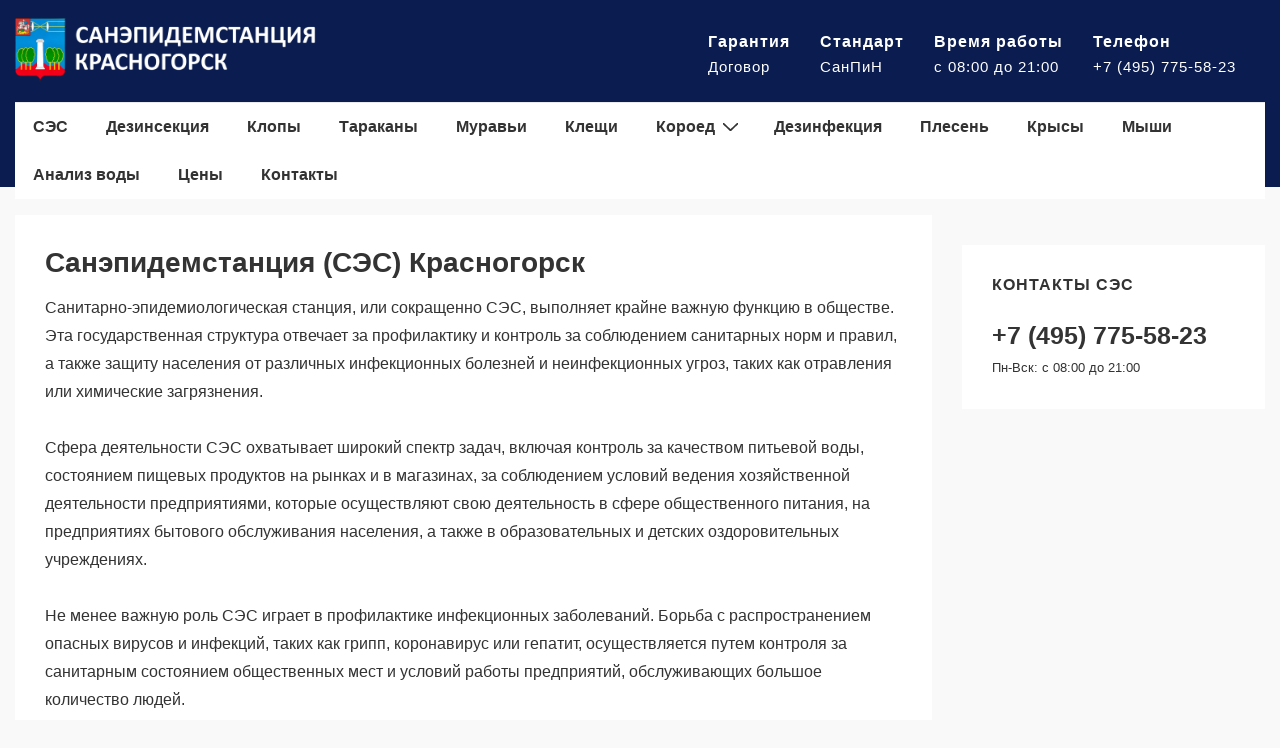

--- FILE ---
content_type: text/html; charset=UTF-8
request_url: https://xn----7sbabpchwdvcrjfeqbe2afchhfl0i6hrc.xn--p1ai/
body_size: 21865
content:
<!doctype html>
<html class="no-js" lang="ru-RU" > <!--<![endif]-->

	<head>
		<meta charset="UTF-8"/>
		<meta name="viewport" content="width=device-width, initial-scale=1.0">
		<link rel="profile" href="http://gmpg.org/xfn/11"/>
		<link rel="pingback" href="https://xn----7sbabpchwdvcrjfeqbe2afchhfl0i6hrc.xn--p1ai/xmlrpc.php"/>
		<meta name='robots' content='index, follow, max-image-preview:large, max-snippet:-1, max-video-preview:-1' />

	<!-- This site is optimized with the Yoast SEO plugin v21.5 - https://yoast.com/wordpress/plugins/seo/ -->
	<title>Официальная санэпидемстанция (СЭС) Красногорск | сайт, телефон, адрес</title>
	<meta name="description" content="Официальная санитарно-эпидемиологическая служба Красногорск. Сайт, телефон: +7 (495) 775-58-23, адрес, часы работы санэпидемстанции (СЭС)." />
	<link rel="canonical" href="https://xn----7sbabpchwdvcrjfeqbe2afchhfl0i6hrc.xn--p1ai/" />
	<meta property="og:locale" content="ru_RU" />
	<meta property="og:type" content="website" />
	<meta property="og:title" content="Официальная санэпидемстанция (СЭС) Красногорск | сайт, телефон, адрес" />
	<meta property="og:description" content="Официальная санитарно-эпидемиологическая служба Красногорск. Сайт, телефон: +7 (495) 775-58-23, адрес, часы работы санэпидемстанции (СЭС)." />
	<meta property="og:url" content="https://xn----7sbabpchwdvcrjfeqbe2afchhfl0i6hrc.xn--p1ai/" />
	<meta property="og:site_name" content="Санэпидемстанция" />
	<meta property="article:modified_time" content="2023-12-26T09:59:07+00:00" />
	<meta name="twitter:card" content="summary_large_image" />
	<script type="application/ld+json" class="yoast-schema-graph">{"@context":"https://schema.org","@graph":[{"@type":"WebPage","@id":"https://xn----7sbabpchwdvcrjfeqbe2afchhfl0i6hrc.xn--p1ai/","url":"https://xn----7sbabpchwdvcrjfeqbe2afchhfl0i6hrc.xn--p1ai/","name":"Официальная санэпидемстанция (СЭС) Красногорск | сайт, телефон, адрес","isPartOf":{"@id":"https://xn----7sbabpchwdvcrjfeqbe2afchhfl0i6hrc.xn--p1ai/#website"},"about":{"@id":"https://xn----7sbabpchwdvcrjfeqbe2afchhfl0i6hrc.xn--p1ai/#organization"},"datePublished":"2023-11-16T15:42:06+00:00","dateModified":"2023-12-26T09:59:07+00:00","description":"Официальная санитарно-эпидемиологическая служба Красногорск. Сайт, телефон: +7 (495) 775-58-23, адрес, часы работы санэпидемстанции (СЭС).","breadcrumb":{"@id":"https://xn----7sbabpchwdvcrjfeqbe2afchhfl0i6hrc.xn--p1ai/#breadcrumb"},"inLanguage":"ru-RU","potentialAction":[{"@type":"ReadAction","target":["https://xn----7sbabpchwdvcrjfeqbe2afchhfl0i6hrc.xn--p1ai/"]}]},{"@type":"BreadcrumbList","@id":"https://xn----7sbabpchwdvcrjfeqbe2afchhfl0i6hrc.xn--p1ai/#breadcrumb","itemListElement":[{"@type":"ListItem","position":1,"name":"Главная страница"}]},{"@type":"WebSite","@id":"https://xn----7sbabpchwdvcrjfeqbe2afchhfl0i6hrc.xn--p1ai/#website","url":"https://xn----7sbabpchwdvcrjfeqbe2afchhfl0i6hrc.xn--p1ai/","name":"Санэпидемстанция","description":"Санитарно-эпидемиологическая служба","publisher":{"@id":"https://xn----7sbabpchwdvcrjfeqbe2afchhfl0i6hrc.xn--p1ai/#organization"},"potentialAction":[{"@type":"SearchAction","target":{"@type":"EntryPoint","urlTemplate":"https://xn----7sbabpchwdvcrjfeqbe2afchhfl0i6hrc.xn--p1ai/?s={search_term_string}"},"query-input":"required name=search_term_string"}],"inLanguage":"ru-RU"},{"@type":"Organization","@id":"https://xn----7sbabpchwdvcrjfeqbe2afchhfl0i6hrc.xn--p1ai/#organization","name":"Санэпидемстанция","url":"https://xn----7sbabpchwdvcrjfeqbe2afchhfl0i6hrc.xn--p1ai/","logo":{"@type":"ImageObject","inLanguage":"ru-RU","@id":"https://xn----7sbabpchwdvcrjfeqbe2afchhfl0i6hrc.xn--p1ai/#/schema/logo/image/","url":"https://xn----7sbabpchwdvcrjfeqbe2afchhfl0i6hrc.xn--p1ai/wp-content/uploads/КРАСНОГОРСК.webp","contentUrl":"https://xn----7sbabpchwdvcrjfeqbe2afchhfl0i6hrc.xn--p1ai/wp-content/uploads/КРАСНОГОРСК.webp","width":2500,"height":512,"caption":"Санэпидемстанция"},"image":{"@id":"https://xn----7sbabpchwdvcrjfeqbe2afchhfl0i6hrc.xn--p1ai/#/schema/logo/image/"}}]}</script>
	<!-- / Yoast SEO plugin. -->


<link rel="alternate" type="application/rss+xml" title="Санэпидемстанция &raquo; Лента" href="https://xn----7sbabpchwdvcrjfeqbe2afchhfl0i6hrc.xn--p1ai/feed/" />
<link rel="alternate" type="application/rss+xml" title="Санэпидемстанция &raquo; Лента комментариев" href="https://xn----7sbabpchwdvcrjfeqbe2afchhfl0i6hrc.xn--p1ai/comments/feed/" />
<link rel="alternate" title="oEmbed (JSON)" type="application/json+oembed" href="https://xn----7sbabpchwdvcrjfeqbe2afchhfl0i6hrc.xn--p1ai/wp-json/oembed/1.0/embed?url=https%3A%2F%2Fxn----7sbabpchwdvcrjfeqbe2afchhfl0i6hrc.xn--p1ai%2F" />
<link rel="alternate" title="oEmbed (XML)" type="text/xml+oembed" href="https://xn----7sbabpchwdvcrjfeqbe2afchhfl0i6hrc.xn--p1ai/wp-json/oembed/1.0/embed?url=https%3A%2F%2Fxn----7sbabpchwdvcrjfeqbe2afchhfl0i6hrc.xn--p1ai%2F&#038;format=xml" />
<style id='wp-img-auto-sizes-contain-inline-css'>
img:is([sizes=auto i],[sizes^="auto," i]){contain-intrinsic-size:3000px 1500px}
/*# sourceURL=wp-img-auto-sizes-contain-inline-css */
</style>
<style id='wp-emoji-styles-inline-css'>

	img.wp-smiley, img.emoji {
		display: inline !important;
		border: none !important;
		box-shadow: none !important;
		height: 1em !important;
		width: 1em !important;
		margin: 0 0.07em !important;
		vertical-align: -0.1em !important;
		background: none !important;
		padding: 0 !important;
	}
/*# sourceURL=wp-emoji-styles-inline-css */
</style>
<style id='wp-block-library-inline-css'>
:root{--wp-block-synced-color:#7a00df;--wp-block-synced-color--rgb:122,0,223;--wp-bound-block-color:var(--wp-block-synced-color);--wp-editor-canvas-background:#ddd;--wp-admin-theme-color:#007cba;--wp-admin-theme-color--rgb:0,124,186;--wp-admin-theme-color-darker-10:#006ba1;--wp-admin-theme-color-darker-10--rgb:0,107,160.5;--wp-admin-theme-color-darker-20:#005a87;--wp-admin-theme-color-darker-20--rgb:0,90,135;--wp-admin-border-width-focus:2px}@media (min-resolution:192dpi){:root{--wp-admin-border-width-focus:1.5px}}.wp-element-button{cursor:pointer}:root .has-very-light-gray-background-color{background-color:#eee}:root .has-very-dark-gray-background-color{background-color:#313131}:root .has-very-light-gray-color{color:#eee}:root .has-very-dark-gray-color{color:#313131}:root .has-vivid-green-cyan-to-vivid-cyan-blue-gradient-background{background:linear-gradient(135deg,#00d084,#0693e3)}:root .has-purple-crush-gradient-background{background:linear-gradient(135deg,#34e2e4,#4721fb 50%,#ab1dfe)}:root .has-hazy-dawn-gradient-background{background:linear-gradient(135deg,#faaca8,#dad0ec)}:root .has-subdued-olive-gradient-background{background:linear-gradient(135deg,#fafae1,#67a671)}:root .has-atomic-cream-gradient-background{background:linear-gradient(135deg,#fdd79a,#004a59)}:root .has-nightshade-gradient-background{background:linear-gradient(135deg,#330968,#31cdcf)}:root .has-midnight-gradient-background{background:linear-gradient(135deg,#020381,#2874fc)}:root{--wp--preset--font-size--normal:16px;--wp--preset--font-size--huge:42px}.has-regular-font-size{font-size:1em}.has-larger-font-size{font-size:2.625em}.has-normal-font-size{font-size:var(--wp--preset--font-size--normal)}.has-huge-font-size{font-size:var(--wp--preset--font-size--huge)}.has-text-align-center{text-align:center}.has-text-align-left{text-align:left}.has-text-align-right{text-align:right}.has-fit-text{white-space:nowrap!important}#end-resizable-editor-section{display:none}.aligncenter{clear:both}.items-justified-left{justify-content:flex-start}.items-justified-center{justify-content:center}.items-justified-right{justify-content:flex-end}.items-justified-space-between{justify-content:space-between}.screen-reader-text{border:0;clip-path:inset(50%);height:1px;margin:-1px;overflow:hidden;padding:0;position:absolute;width:1px;word-wrap:normal!important}.screen-reader-text:focus{background-color:#ddd;clip-path:none;color:#444;display:block;font-size:1em;height:auto;left:5px;line-height:normal;padding:15px 23px 14px;text-decoration:none;top:5px;width:auto;z-index:100000}html :where(.has-border-color){border-style:solid}html :where([style*=border-top-color]){border-top-style:solid}html :where([style*=border-right-color]){border-right-style:solid}html :where([style*=border-bottom-color]){border-bottom-style:solid}html :where([style*=border-left-color]){border-left-style:solid}html :where([style*=border-width]){border-style:solid}html :where([style*=border-top-width]){border-top-style:solid}html :where([style*=border-right-width]){border-right-style:solid}html :where([style*=border-bottom-width]){border-bottom-style:solid}html :where([style*=border-left-width]){border-left-style:solid}html :where(img[class*=wp-image-]){height:auto;max-width:100%}:where(figure){margin:0 0 1em}html :where(.is-position-sticky){--wp-admin--admin-bar--position-offset:var(--wp-admin--admin-bar--height,0px)}@media screen and (max-width:600px){html :where(.is-position-sticky){--wp-admin--admin-bar--position-offset:0px}}

/*# sourceURL=wp-block-library-inline-css */
</style><style id='global-styles-inline-css'>
:root{--wp--preset--aspect-ratio--square: 1;--wp--preset--aspect-ratio--4-3: 4/3;--wp--preset--aspect-ratio--3-4: 3/4;--wp--preset--aspect-ratio--3-2: 3/2;--wp--preset--aspect-ratio--2-3: 2/3;--wp--preset--aspect-ratio--16-9: 16/9;--wp--preset--aspect-ratio--9-16: 9/16;--wp--preset--color--black: #000000;--wp--preset--color--cyan-bluish-gray: #abb8c3;--wp--preset--color--white: #ffffff;--wp--preset--color--pale-pink: #f78da7;--wp--preset--color--vivid-red: #cf2e2e;--wp--preset--color--luminous-vivid-orange: #ff6900;--wp--preset--color--luminous-vivid-amber: #fcb900;--wp--preset--color--light-green-cyan: #7bdcb5;--wp--preset--color--vivid-green-cyan: #00d084;--wp--preset--color--pale-cyan-blue: #8ed1fc;--wp--preset--color--vivid-cyan-blue: #0693e3;--wp--preset--color--vivid-purple: #9b51e0;--wp--preset--color--button-color: #0066CC;--wp--preset--color--button-hover-color: #10659C;--wp--preset--color--button-hover-text-color: #FFFFFF;--wp--preset--color--button-text-color: #FFFFFF;--wp--preset--color--responsive-container-background-color: #333333;--wp--preset--color--responsive-main-container-background-color: #ffffff;--wp--preset--gradient--vivid-cyan-blue-to-vivid-purple: linear-gradient(135deg,rgb(6,147,227) 0%,rgb(155,81,224) 100%);--wp--preset--gradient--light-green-cyan-to-vivid-green-cyan: linear-gradient(135deg,rgb(122,220,180) 0%,rgb(0,208,130) 100%);--wp--preset--gradient--luminous-vivid-amber-to-luminous-vivid-orange: linear-gradient(135deg,rgb(252,185,0) 0%,rgb(255,105,0) 100%);--wp--preset--gradient--luminous-vivid-orange-to-vivid-red: linear-gradient(135deg,rgb(255,105,0) 0%,rgb(207,46,46) 100%);--wp--preset--gradient--very-light-gray-to-cyan-bluish-gray: linear-gradient(135deg,rgb(238,238,238) 0%,rgb(169,184,195) 100%);--wp--preset--gradient--cool-to-warm-spectrum: linear-gradient(135deg,rgb(74,234,220) 0%,rgb(151,120,209) 20%,rgb(207,42,186) 40%,rgb(238,44,130) 60%,rgb(251,105,98) 80%,rgb(254,248,76) 100%);--wp--preset--gradient--blush-light-purple: linear-gradient(135deg,rgb(255,206,236) 0%,rgb(152,150,240) 100%);--wp--preset--gradient--blush-bordeaux: linear-gradient(135deg,rgb(254,205,165) 0%,rgb(254,45,45) 50%,rgb(107,0,62) 100%);--wp--preset--gradient--luminous-dusk: linear-gradient(135deg,rgb(255,203,112) 0%,rgb(199,81,192) 50%,rgb(65,88,208) 100%);--wp--preset--gradient--pale-ocean: linear-gradient(135deg,rgb(255,245,203) 0%,rgb(182,227,212) 50%,rgb(51,167,181) 100%);--wp--preset--gradient--electric-grass: linear-gradient(135deg,rgb(202,248,128) 0%,rgb(113,206,126) 100%);--wp--preset--gradient--midnight: linear-gradient(135deg,rgb(2,3,129) 0%,rgb(40,116,252) 100%);--wp--preset--font-size--small: 13px;--wp--preset--font-size--medium: 20px;--wp--preset--font-size--large: 24px;--wp--preset--font-size--x-large: 42px;--wp--preset--font-size--normal: 16px;--wp--preset--font-size--larger: 28px;--wp--preset--spacing--20: 0.44rem;--wp--preset--spacing--30: 0.67rem;--wp--preset--spacing--40: 1rem;--wp--preset--spacing--50: 1.5rem;--wp--preset--spacing--60: 2.25rem;--wp--preset--spacing--70: 3.38rem;--wp--preset--spacing--80: 5.06rem;--wp--preset--shadow--natural: 6px 6px 9px rgba(0, 0, 0, 0.2);--wp--preset--shadow--deep: 12px 12px 50px rgba(0, 0, 0, 0.4);--wp--preset--shadow--sharp: 6px 6px 0px rgba(0, 0, 0, 0.2);--wp--preset--shadow--outlined: 6px 6px 0px -3px rgb(255, 255, 255), 6px 6px rgb(0, 0, 0);--wp--preset--shadow--crisp: 6px 6px 0px rgb(0, 0, 0);}:where(.is-layout-flex){gap: 0.5em;}:where(.is-layout-grid){gap: 0.5em;}body .is-layout-flex{display: flex;}.is-layout-flex{flex-wrap: wrap;align-items: center;}.is-layout-flex > :is(*, div){margin: 0;}body .is-layout-grid{display: grid;}.is-layout-grid > :is(*, div){margin: 0;}:where(.wp-block-columns.is-layout-flex){gap: 2em;}:where(.wp-block-columns.is-layout-grid){gap: 2em;}:where(.wp-block-post-template.is-layout-flex){gap: 1.25em;}:where(.wp-block-post-template.is-layout-grid){gap: 1.25em;}.has-black-color{color: var(--wp--preset--color--black) !important;}.has-cyan-bluish-gray-color{color: var(--wp--preset--color--cyan-bluish-gray) !important;}.has-white-color{color: var(--wp--preset--color--white) !important;}.has-pale-pink-color{color: var(--wp--preset--color--pale-pink) !important;}.has-vivid-red-color{color: var(--wp--preset--color--vivid-red) !important;}.has-luminous-vivid-orange-color{color: var(--wp--preset--color--luminous-vivid-orange) !important;}.has-luminous-vivid-amber-color{color: var(--wp--preset--color--luminous-vivid-amber) !important;}.has-light-green-cyan-color{color: var(--wp--preset--color--light-green-cyan) !important;}.has-vivid-green-cyan-color{color: var(--wp--preset--color--vivid-green-cyan) !important;}.has-pale-cyan-blue-color{color: var(--wp--preset--color--pale-cyan-blue) !important;}.has-vivid-cyan-blue-color{color: var(--wp--preset--color--vivid-cyan-blue) !important;}.has-vivid-purple-color{color: var(--wp--preset--color--vivid-purple) !important;}.has-black-background-color{background-color: var(--wp--preset--color--black) !important;}.has-cyan-bluish-gray-background-color{background-color: var(--wp--preset--color--cyan-bluish-gray) !important;}.has-white-background-color{background-color: var(--wp--preset--color--white) !important;}.has-pale-pink-background-color{background-color: var(--wp--preset--color--pale-pink) !important;}.has-vivid-red-background-color{background-color: var(--wp--preset--color--vivid-red) !important;}.has-luminous-vivid-orange-background-color{background-color: var(--wp--preset--color--luminous-vivid-orange) !important;}.has-luminous-vivid-amber-background-color{background-color: var(--wp--preset--color--luminous-vivid-amber) !important;}.has-light-green-cyan-background-color{background-color: var(--wp--preset--color--light-green-cyan) !important;}.has-vivid-green-cyan-background-color{background-color: var(--wp--preset--color--vivid-green-cyan) !important;}.has-pale-cyan-blue-background-color{background-color: var(--wp--preset--color--pale-cyan-blue) !important;}.has-vivid-cyan-blue-background-color{background-color: var(--wp--preset--color--vivid-cyan-blue) !important;}.has-vivid-purple-background-color{background-color: var(--wp--preset--color--vivid-purple) !important;}.has-black-border-color{border-color: var(--wp--preset--color--black) !important;}.has-cyan-bluish-gray-border-color{border-color: var(--wp--preset--color--cyan-bluish-gray) !important;}.has-white-border-color{border-color: var(--wp--preset--color--white) !important;}.has-pale-pink-border-color{border-color: var(--wp--preset--color--pale-pink) !important;}.has-vivid-red-border-color{border-color: var(--wp--preset--color--vivid-red) !important;}.has-luminous-vivid-orange-border-color{border-color: var(--wp--preset--color--luminous-vivid-orange) !important;}.has-luminous-vivid-amber-border-color{border-color: var(--wp--preset--color--luminous-vivid-amber) !important;}.has-light-green-cyan-border-color{border-color: var(--wp--preset--color--light-green-cyan) !important;}.has-vivid-green-cyan-border-color{border-color: var(--wp--preset--color--vivid-green-cyan) !important;}.has-pale-cyan-blue-border-color{border-color: var(--wp--preset--color--pale-cyan-blue) !important;}.has-vivid-cyan-blue-border-color{border-color: var(--wp--preset--color--vivid-cyan-blue) !important;}.has-vivid-purple-border-color{border-color: var(--wp--preset--color--vivid-purple) !important;}.has-vivid-cyan-blue-to-vivid-purple-gradient-background{background: var(--wp--preset--gradient--vivid-cyan-blue-to-vivid-purple) !important;}.has-light-green-cyan-to-vivid-green-cyan-gradient-background{background: var(--wp--preset--gradient--light-green-cyan-to-vivid-green-cyan) !important;}.has-luminous-vivid-amber-to-luminous-vivid-orange-gradient-background{background: var(--wp--preset--gradient--luminous-vivid-amber-to-luminous-vivid-orange) !important;}.has-luminous-vivid-orange-to-vivid-red-gradient-background{background: var(--wp--preset--gradient--luminous-vivid-orange-to-vivid-red) !important;}.has-very-light-gray-to-cyan-bluish-gray-gradient-background{background: var(--wp--preset--gradient--very-light-gray-to-cyan-bluish-gray) !important;}.has-cool-to-warm-spectrum-gradient-background{background: var(--wp--preset--gradient--cool-to-warm-spectrum) !important;}.has-blush-light-purple-gradient-background{background: var(--wp--preset--gradient--blush-light-purple) !important;}.has-blush-bordeaux-gradient-background{background: var(--wp--preset--gradient--blush-bordeaux) !important;}.has-luminous-dusk-gradient-background{background: var(--wp--preset--gradient--luminous-dusk) !important;}.has-pale-ocean-gradient-background{background: var(--wp--preset--gradient--pale-ocean) !important;}.has-electric-grass-gradient-background{background: var(--wp--preset--gradient--electric-grass) !important;}.has-midnight-gradient-background{background: var(--wp--preset--gradient--midnight) !important;}.has-small-font-size{font-size: var(--wp--preset--font-size--small) !important;}.has-medium-font-size{font-size: var(--wp--preset--font-size--medium) !important;}.has-large-font-size{font-size: var(--wp--preset--font-size--large) !important;}.has-x-large-font-size{font-size: var(--wp--preset--font-size--x-large) !important;}
/*# sourceURL=global-styles-inline-css */
</style>

<style id='classic-theme-styles-inline-css'>
/*! This file is auto-generated */
.wp-block-button__link{color:#fff;background-color:#32373c;border-radius:9999px;box-shadow:none;text-decoration:none;padding:calc(.667em + 2px) calc(1.333em + 2px);font-size:1.125em}.wp-block-file__button{background:#32373c;color:#fff;text-decoration:none}
/*# sourceURL=/wp-includes/css/classic-themes.min.css */
</style>
<link rel='stylesheet' id='toc-screen-css' href='https://xn----7sbabpchwdvcrjfeqbe2afchhfl0i6hrc.xn--p1ai/wp-content/plugins/table-of-contents-plus/screen.min.css?ver=2309' media='all' />
<style id='toc-screen-inline-css'>
div#toc_container {width: 100%;}
/*# sourceURL=toc-screen-inline-css */
</style>
<link rel='stylesheet' id='responsive-style-css' href='https://xn----7sbabpchwdvcrjfeqbe2afchhfl0i6hrc.xn--p1ai/wp-content/themes/responsive/core/css/style.min.css?ver=4.9' media='all' />
<style id='responsive-style-inline-css'>
:root .has-button-color-color { color: #0066CC; }:root .has-button-color-background-color { background-color: #0066CC; }:root .has-button-hover-color-color { color: #10659C; }:root .has-button-hover-color-background-color { background-color: #10659C; }:root .has-button-hover-text-color-color { color: #FFFFFF; }:root .has-button-hover-text-color-background-color { background-color: #FFFFFF; }:root .has-button-text-color-color { color: #FFFFFF; }:root .has-button-text-color-background-color { background-color: #FFFFFF; }:root .has-responsive-container-background-color-color { color: #333333; }:root .has-responsive-container-background-color-background-color { background-color: #333333; }:root .has-responsive-main-container-background-color-color { color: #ffffff; }:root .has-responsive-main-container-background-color-background-color { background-color: #ffffff; }
 .container, [class*='__inner-container'], .site-header-full-width-main-navigation.site-mobile-header-layout-vertical:not(.responsive-site-full-width) .main-navigation-wrapper{max-width:1600px}.page.front-page.responsive-site-style-content-boxed .custom-home-widget-section.home-widgets, .blog.front-page.responsive-site-style-content-boxed .custom-home-widget-section.home-widgets, .responsive-site-style-content-boxed .custom-home-about-section, .responsive-site-style-content-boxed .custom-home-feature-section, .responsive-site-style-content-boxed .custom-home-team-section, .responsive-site-style-content-boxed .custom-home-testimonial-section, .responsive-site-style-content-boxed .custom-home-contact-section, .responsive-site-style-content-boxed .custom-home-widget-section, .responsive-site-style-content-boxed .custom-home-featured-area, .responsive-site-style-content-boxed .site-content-header, .responsive-site-style-content-boxed .content-area-wrapper, .responsive-site-style-content-boxed .site-content .hentry, .responsive-site-style-content-boxed .give-wrap .give_forms, .responsive-site-style-content-boxed .navigation, .responsive-site-style-content-boxed .responsive-single-related-posts-container, .responsive-site-style-content-boxed .comments-area, .responsive-site-style-content-boxed .comment-respond, .responsive-site-style-boxed .custom-home-about-section, .responsive-site-style-boxed .custom-home-feature-section, .responsive-site-style-boxed .custom-home-team-section, .responsive-site-style-boxed .custom-home-testimonial-section, .responsive-site-style-boxed .custom-home-contact-section, .responsive-site-style-boxed .custom-home-widget-section, .responsive-site-style-boxed .custom-home-featured-area, .responsive-site-style-boxed .site-content-header, .responsive-site-style-boxed .site-content .hentry, .responsive-site-style-boxed .give-wrap .give_forms, .responsive-site-style-boxed .navigation, .responsive-site-style-boxed .responsive-single-related-posts-container, .responsive-site-style-boxed .comments-area, .responsive-site-style-boxed .comment-respond, .responsive-site-style-boxed .comment-respond, .responsive-site-style-boxed aside#secondary .widget-wrapper, .responsive-site-style-boxed .site-content article.product{background-color:#ffffff;border-radius:0px}address, blockquote, pre, code, kbd, tt, var{background-color:#ffffff}p, .entry-content p{margin-bottom:em}.responsive-site-style-content-boxed .hentry, .responsive-site-style-content-boxed .give-wrap .give_forms, .responsive-site-style-content-boxed .navigation, .responsive-site-style-content-boxed .responsive-single-related-posts-container, .responsive-site-style-content-boxed .comments-area, .responsive-site-style-content-boxed .comment-respond, .responsive-site-style-boxed .give-wrap .give_forms, .responsive-site-style-boxed .hentry, .responsive-site-style-boxed .navigation, .responsive-site-style-boxed .responsive-single-related-posts-container, .responsive-site-style-boxed .comments-area, .responsive-site-style-boxed .comment-respond, .page.front-page.responsive-site-style-flat .widget-wrapper, .blog.front-page.responsive-site-style-flat .widget-wrapper, .responsive-site-style-boxed .widget-wrapper, .responsive-site-style-boxed .site-content article.product{padding:30px}@media screen and ( max-width:992px ){.responsive-site-style-content-boxed .hentry, .responsive-site-style-content-boxed .give-wrap .give_forms, .responsive-site-style-content-boxed .navigation, .responsive-site-style-content-boxed .responsive-single-related-posts-container, .responsive-site-style-content-boxed .comments-area, .responsive-site-style-content-boxed .comment-respond, .responsive-site-style-boxed .hentry, .responsive-site-style-boxed .give-wrap .give_forms, .responsive-site-style-boxed .navigation, .responsive-site-style-boxed .responsive-single-related-posts-container, .responsive-site-style-boxed .comments-area, .responsive-site-style-boxed .comment-respond, .page.front-page.responsive-site-style-flat .widget-wrapper, .blog.front-page.responsive-site-style-flat .widget-wrapper, .responsive-site-style-boxed .widget-wrapper, .responsive-site-style-boxed .site-content article.product, .page-template-gutenberg-fullwidth.responsive-site-style-content-boxed .hentry .post-entry > div:not(.wp-block-cover):not(.wp-block-coblocks-map), .page-template-gutenberg-fullwidth.responsive-site-style-boxed .hentry .post-entry > div:not(.wp-block-cover):not(.wp-block-coblocks-map){padding:30px}}@media screen and ( max-width:576px ){.responsive-site-style-content-boxed .give-wrap .give_forms, .responsive-site-style-content-boxed .hentry, .responsive-site-style-content-boxed .navigation, .responsive-site-style-content-boxed .responsive-single-related-posts-container, .responsive-site-style-content-boxed .comments-area, .responsive-site-style-content-boxed .comment-respond, .responsive-site-style-boxed .hentry, .responsive-site-style-boxed .give-wrap .give_forms, .responsive-site-style-boxed .navigation, .responsive-site-style-boxed .responsive-single-related-posts-container, .responsive-site-style-boxed .comments-area, .responsive-site-style-boxed .comment-respond, .page.front-page.responsive-site-style-flat .widget-wrapper, .blog.front-page.responsive-site-style-flat .widget-wrapper, .responsive-site-style-boxed .widget-wrapper, .responsive-site-style-boxed .site-content article.product, .page-template-gutenberg-fullwidth.responsive-site-style-content-boxed .hentry .post-entry > div:not(.wp-block-cover):not(.wp-block-coblocks-map), .page-template-gutenberg-fullwidth.responsive-site-style-boxed .hentry .post-entry > div:not(.wp-block-cover):not(.wp-block-coblocks-map){padding:30px}}.site-header .custom-logo{width:311px}@media screen and ( min-width:992px ){.page aside.widget-area:not(.home-widgets)#secondary{width:26%}.page:not(.page-template-gutenberg-fullwidth):not(.page-template-full-width-page):not(.woocommerce-cart):not(.woocommerce-checkout):not(.front-page) #primary.content-area{width:74%}}@media screen and ( min-width:992px ){.archive:not(.post-type-archive-product) aside.widget-area#secondary, .blog:not(.custom-home-page-active) aside.widget-area#secondary{width:30%}.archive:not(.post-type-archive-product):not(.post-type-archive-course) #primary.content-area, .blog:not(.custom-home-page-active) #primary.content-area{width:70%}}@media screen and ( min-width:992px ){.single:not(.single-product) aside.widget-area#secondary{width:30%}.single:not(.single-product) #primary.content-area{width:70%}}body{color:#333333}.post-data *, .hentry .post-data a, .hentry .post-data, .post-meta *, .hentry .post-meta a{color:#999999}a{color:#0b1d50}.entry-content .woocommerce a.remove:hover{color:#0b1d50 !important;border-color:#0b1d50}a:hover{color:#0b1d50}label{color:#404040}.responsive-block-editor-addons-button__wrapper > .not-inherited-from-theme, .responsive-block-editor-addons-button__wrapper > .inherited-from-theme{color:#ffffff}.responsive-block-editor-addons-button__wrapper:hover > .not-inherited-from-theme, .responsive-block-editor-addons-button__wrapper:hover > .inherited-from-theme{color:#ffffff}.page.front-page .button, .blog.front-page .button, .read-more-button .hentry .read-more .more-link, input[type=button], input[type=submit], button, .button, .wp-block-button__link, body div.wpforms-container-full .wpforms-form input[type=submit], body div.wpforms-container-full .wpforms-form button[type=submit], body div.wpforms-container-full .wpforms-form .wpforms-page-button, .main-navigation .menu .res-button-menu .res-custom-button{background-color:#0066CC;border:0px solid #10659C;border-radius:0px;color:#ffffff;padding:10px}@media screen and ( max-width:992px ){.page.front-page .button, .blog.front-page .button, .read-more-button .hentry .read-more .more-link, input[type=button], .wp-block-button__link, input[type=submit], button, .button, body div.wpforms-container-full .wpforms-form input[type=submit], body div.wpforms-container-full .wpforms-form button[type=submit], body div.wpforms-container-full .wpforms-form .wpforms-page-button, .main-navigation .menu .res-button-menu .res-custom-button{padding:10px}}@media screen and ( max-width:576px ){.page.front-page .button, .blog.front-page .button, .read-more-button .hentry .read-more .more-link, input[type=button], .wp-block-button__link, input[type=submit], button, .button, body div.wpforms-container-full .wpforms-form input[type=submit], body div.wpforms-container-full .wpforms-form button[type=submit], body div.wpforms-container-full .wpforms-form .wpforms-page-button, .main-navigation .menu .res-button-menu .res-custom-button{padding:10px}}.page.front-page .button:focus, .blog.front-page .button:focus, .page.front-page .button:hover, .blog.front-page .button:hover, .wp-block-button__link.has-text-color.has-background:focus, .wp-block-button__link.has-text-color.has-background:hover, .wp-block-button__link.has-text-color:focus, .wp-block-button__link.has-text-color:hover, .wp-block-button__link.has-background:hover, .wp-block-button__link.has-background:focus, .main-navigation .menu .res-button-menu .res-custom-button:hover{color:#ffffff !important;background-color:#10659C !important}.wp-block-button__link:focus, .wp-block-button__link:hover, .read-more-button .hentry .read-more .more-link:hover, .read-more-button .hentry .read-more .more-link:focus, input[type=button]:hover, input[type=submit]:hover, input[type=button]:focus, input[type=submit]:focus, button:hover, button:focus, .button:hover, .button:focus, body div.wpforms-container-full .wpforms-form input[type=submit]:hover, body div.wpforms-container-full .wpforms-form input[type=submit]:focus, body div.wpforms-container-full .wpforms-form input[type=submit]:active, body div.wpforms-container-full .wpforms-form button[type=submit]:hover, body div.wpforms-container-full .wpforms-form button[type=submit]:focus, body div.wpforms-container-full .wpforms-form button[type=submit]:active, body div.wpforms-container-full .wpforms-form .wpforms-page-button:hover, body div.wpforms-container-full .wpforms-form .wpforms-page-button:active, body div.wpforms-container-full .wpforms-form .wpforms-page-button:focus, .main-navigation .menu .res-button-menu .res-custom-button:hover{color:#ffffff;border:0px solid #0066CC;background-color:#10659C}select, textarea, input[type=tel], input[type=email], input[type=number], input[type=search], input[type=text], input[type=date], input[type=datetime], input[type=datetime-local], input[type=month], input[type=password], input[type=range], input[type=time], input[type=url], input[type=week], body div.wpforms-container-full .wpforms-form input[type=date], body div.wpforms-container-full .wpforms-form input[type=datetime], body div.wpforms-container-full .wpforms-form input[type=datetime-local], body div.wpforms-container-full .wpforms-form input[type=email], body div.wpforms-container-full .wpforms-form input[type=month], body div.wpforms-container-full .wpforms-form input[type=number], body div.wpforms-container-full .wpforms-form input[type=password], body div.wpforms-container-full .wpforms-form input[type=range], body div.wpforms-container-full .wpforms-form input[type=search], body div.wpforms-container-full .wpforms-form input[type=tel], body div.wpforms-container-full .wpforms-form input[type=text], body div.wpforms-container-full .wpforms-form input[type=time], body div.wpforms-container-full .wpforms-form input[type=url], body div.wpforms-container-full .wpforms-form input[type=week], body div.wpforms-container-full .wpforms-form select, body div.wpforms-container-full .wpforms-form textarea{color:#333333;background-color:#ffffff;border:1px solid #cccccc;border-radius:0px;line-height:1.75;padding:3px;height:auto}.entry-content div.wpforms-container-full .wpforms-form select, body div.wpforms-container-full .wpforms-form select, select{background-image:linear-gradient(45deg, transparent 50%, #333333 50%), linear-gradient(135deg, #333333 50%, transparent 50%);background-position:calc(100% - 20px) calc(50% + 2px), calc(100% - 15px) calc(50% + 2px), calc(100% - .5em) .5em;background-size:5px 5px, 5px 5px, 1.5em 1.5em;background-repeat:no-repeat;-webkit-appearance:none;-moz-appearance:none}body div.wpforms-container-full .wpforms-form .wpforms-field input.wpforms-error, body div.wpforms-container-full .wpforms-form .wpforms-field input.user-invalid, body div.wpforms-container-full .wpforms-form .wpforms-field textarea.wpforms-error, body div.wpforms-container-full .wpforms-form .wpforms-field textarea.user-invalid, body div.wpforms-container-full .wpforms-form .wpforms-field select.wpforms-error, body div.wpforms-container-full .wpforms-form .wpforms-field select.user-invalid{border-width:1px}@media screen and ( max-width:992px ){select, textarea, input[type=tel], input[type=email], input[type=number], input[type=search], input[type=text], input[type=date], input[type=datetime], input[type=datetime-local], input[type=month], input[type=password], input[type=range], input[type=time], input[type=url], input[type=week], body div.wpforms-container-full .wpforms-form input[type=date], body div.wpforms-container-full .wpforms-form input[type=datetime], body div.wpforms-container-full .wpforms-form input[type=datetime-local], body div.wpforms-container-full .wpforms-form input[type=email], body div.wpforms-container-full .wpforms-form input[type=month], body div.wpforms-container-full .wpforms-form input[type=number], body div.wpforms-container-full .wpforms-form input[type=password], body div.wpforms-container-full .wpforms-form input[type=range], body div.wpforms-container-full .wpforms-form input[type=search], body div.wpforms-container-full .wpforms-form input[type=tel], body div.wpforms-container-full .wpforms-form input[type=text], body div.wpforms-container-full .wpforms-form input[type=time], body div.wpforms-container-full .wpforms-form input[type=url], body div.wpforms-container-full .wpforms-form input[type=week], body div.wpforms-container-full .wpforms-form select, body div.wpforms-container-full .wpforms-form textarea{padding:3px}}@media screen and ( max-width:576px ){select, textarea, input[type=tel], input[type=email], input[type=number], input[type=search], input[type=text], input[type=date], input[type=datetime], input[type=datetime-local], input[type=month], input[type=password], input[type=range], input[type=time], input[type=url], input[type=week], body div.wpforms-container-full .wpforms-form input[type=date], body div.wpforms-container-full .wpforms-form input[type=datetime], body div.wpforms-container-full .wpforms-form input[type=datetime-local], body div.wpforms-container-full .wpforms-form input[type=email], body div.wpforms-container-full .wpforms-form input[type=month], body div.wpforms-container-full .wpforms-form input[type=number], body div.wpforms-container-full .wpforms-form input[type=password], body div.wpforms-container-full .wpforms-form input[type=range], body div.wpforms-container-full .wpforms-form input[type=search], body div.wpforms-container-full .wpforms-form input[type=tel], body div.wpforms-container-full .wpforms-form input[type=text], body div.wpforms-container-full .wpforms-form input[type=time], body div.wpforms-container-full .wpforms-form input[type=url], body div.wpforms-container-full .wpforms-form input[type=week], body div.wpforms-container-full .wpforms-form select, body div.wpforms-container-full .wpforms-form textarea{padding:3px}}h1{color:#333333}h2{color:#333333}h3{color:#333333}h4{color:#333333}h5{color:#333333}h6{color:#333333}body.custom-background.responsive-site-contained, body.custom-background.responsive-site-full-width{background-position:left top}body.custom-background.responsive-site-contained, body.custom-background.responsive-site-full-width{background-attachment:fixed}body.custom-background.responsive-site-contained, body.custom-background.responsive-site-full-width{background-repeat:repeat}body.custom-background.responsive-site-contained, body.custom-background.responsive-site-full-width{background-size:cover}.widget-area h1, .widget-area h2, .widget-area h3, .widget-area h4, .widget-area h5, .widget-area h6{color:#333333}.responsive-site-style-boxed aside#secondary .widget-wrapper{background-color:#ffffff}.widget-area{color:#333333}.widget-area .widget-wrapper a{color:#373737}.widget-area .widget-wrapper a:hover{color:#10659C}body:not(.res-transparent-header) .site-header{padding-top:0px;padding-bottom:0px}@media screen and (max-width:767px){body.site-header-layout-vertical.site-mobile-header-layout-horizontal:not(.res-transparent-header) .site-header .main-navigation{border-top:0}}body.res-transparent-header .site-header{padding-top:0px;padding-bottom:0px}@media screen and (max-width:767px){body.site-header-layout-vertical.site-mobile-header-layout-horizontal.res-transparent-header .site-header .main-navigation{border-top:0}}@media (min-width:767px){.main-navigation .menu-toggle{display:none}.site-branding{width:auto}.main-navigation .menu{display:block}.main-navigation .menu > li{border-bottom:none;float:left;margin-left:2px}.main-navigation .children, .main-navigation .sub-menu{background-color:#ffffff;box-shadow:0 0px 2px #cccccc;left:-9999em;margin-left:0;top:100%;position:absolute;width:240px;z-index:9999}.main-navigation .children > li.focus > .children, .main-navigation .children > li.focus > .sub-menu, .main-navigation .children > li:hover > .children, .main-navigation .children > li:hover > .sub-menu, .main-navigation .sub-menu > li.focus > .children, .main-navigation .sub-menu > li.focus > .sub-menu, .main-navigation .sub-menu > li:hover > .children, .main-navigation .sub-menu > li:hover > .sub-menu{left:100%;top:0}.main-navigation .children > li:first-child, .main-navigation .sub-menu > li:first-child{border-top:none}.main-navigation .children a, .main-navigation .sub-menu a{padding:15px 15px}.site-header-layout-horizontal.site-header-main-navigation-site-branding .main-navigation .menu > li{margin-left:0;margin-right:2px}.site-header-layout-vertical .site-header .row{flex-direction:column}.site-header-layout-vertical .main-navigation .menu > li{margin-left:0;margin-right:2px}.site-header-layout-vertical.site-header-alignment-center .main-navigation .menu{display:table;margin-left:auto;margin-right:auto;width:auto}.site-header-layout-vertical.site-header-alignment-center .main-navigation .menu > li{margin-left:1px;margin-right:1px}.site-header-layout-vertical.site-header-alignment-right .main-navigation .menu{display:table;margin-right:0;margin-left:auto}.site-header-layout-vertical.site-header-alignment-right .main-navigation .menu > li{margin-left:1px;margin-right:0}.site-header-layout-vertical.site-header-full-width-main-navigation .main-navigation{margin-left:calc( 50% - 50vw );margin-right:calc( 50% - 50vw );max-width:100vw;width:100vw}.site-header-layout-horizontal .site-header .row{flex-wrap:nowrap}.site-header-layout-vertical.site-header-alignment-center .site-branding{text-align:center}.site-header-layout-vertical.site-header-alignment-center .main-navigation .menu-toggle{text-align:center;margin:auto}.site-header-layout-vertical.site-header-alignment-right .site-branding{text-align:right}.site-header-layout-vertical.site-header-alignment-right .main-navigation .menu-toggle{text-align:right;float:right}.site-header-layout-horizontal.header-widget-position-with_logo .site-branding{padding-right:75px}.site-header-layout-vertical.site-header-alignment-center .site-branding{text-align:center}.site-header-layout-vertical.site-header-alignment-center .main-navigation .menu-toggle{text-align:center;margin:auto}.site-header-layout-vertical.site-header-alignment-center .main-navigation .menu > li{margin-left:1px;margin-right:1px}.site-header-layout-vertical.site-header-alignment-right .site-branding{text-align:right}.site-header-layout-vertical.site-header-alignment-right .main-navigation .menu-toggle{text-align:right;float:right}.site-header-layout-vertical.site-header-alignment-right .main-navigation .menu > li{margin-left:1px;margin-right:1px}.site-header-layout-vertical.site-header-site-branding-main-navigation.site-header-full-width-main-navigation .main-navigation{border-top:1px solid #eaeaea}.site-header-layout-vertical.site-header-site-branding-main-navigation.site-header-full-width-main-navigation .main-navigation div{border-bottom:0}.site-header-layout-vertical.site-header-main-navigation-site-branding.site-header-full-width-main-navigation .main-navigation{border-bottom:1px solid #eaeaea;border-top:0}.site-header-layout-vertical.site-header-main-navigation-site-branding.site-header-full-width-main-navigation .main-navigation div{border-bottom:0}.children .res-iconify.no-menu{transform:rotate( -139deg );right:0.5rem}.main-navigation .menu .sub-menu .res-iconify svg{transform:translate(0,-50%) rotate(270deg)}}@media screen and ( max-width:767px ){.site-mobile-header-layout-horizontal.site-header-main-navigation-site-branding .main-navigation .menu-toggle{bottom:28px}.site-mobile-header-layout-horizontal.site-header-site-branding-main-navigation .main-navigation .menu-toggle{top:28px;margin:-14px;margin-right:2px}.site-mobile-header-layout-horizontal.header-widget-position-with_logo .site-branding{padding-right:75px}.site-mobile-header-layout-vertical.site-mobile-header-alignment-center .site-branding{text-align:center}.site-mobile-header-layout-vertical.site-mobile-header-alignment-center .main-navigation .menu-toggle{text-align:center;margin:auto}.site-mobile-header-layout-vertical.site-mobile-header-alignment-center .main-navigation .menu > li{margin-left:1px;margin-right:1px}.site-mobile-header-layout-vertical.site-mobile-header-alignment-right .site-branding{text-align:right}.site-mobile-header-layout-vertical.site-mobile-header-alignment-right .main-navigation .menu-toggle{text-align:right;float:right}.site-mobile-header-layout-vertical.site-mobile-header-alignment-right .main-navigation .menu > li{margin-left:1px;margin-right:1px}.site-mobile-header-layout-vertical.site-header-site-branding-main-navigation.site-header-full-width-main-navigation .main-navigation{border-top:1px solid #eaeaea}.site-mobile-header-layout-vertical.site-header-site-branding-main-navigation.site-header-full-width-main-navigation .main-navigation div{border-bottom:0}.site-mobile-header-layout-vertical.site-header-main-navigation-site-branding.site-header-full-width-main-navigation .main-navigation{border-bottom:1px solid #eaeaea;border-top:0}.site-mobile-header-layout-vertical.site-header-main-navigation-site-branding.site-header-full-width-main-navigation .main-navigation div{border-bottom:0}.main-navigation .children, .main-navigation .sub-menu{display:none}.res-iconify{top:5.3px;display:block;position:absolute}.main-navigation .res-iconify.no-menu{top:16.3px}}@media screen and ( max-width:576px ){.site-mobile-header-layout-horizontal.site-header-main-navigation-site-branding .main-navigation .menu-toggle{bottom:28px}.site-mobile-header-layout-horizontal.site-header-site-branding-main-navigation .main-navigation .menu-toggle{top:28px}.site-mobile-header-layout-horizontal.header-widget-position-with_logo .site-branding{padding-right:15px}}.site-title a{color:#333333}.site-title a:hover{color:#10659C}.site-description{color:#999999}.site-header{border-bottom-color:rgba(206,206,206,0.16);background-color:#0b1d50}.header-full-width.site-header-layout-vertical .main-navigation, .site-header-layout-vertical.site-header-full-width-main-navigation .main-navigation, .responsive-site-full-width.site-header-layout-vertical .main-navigation, .site-header-layout-vertical .main-navigation div, .site-header-layout-vertical.site-header-site-branding-main-navigation.last-item-spread-away .main-navigation .menu{background-color:#ffffff}.header-full-width.site-header-layout-vertical .main-navigation.toggled, .site-header-layout-vertical.site-header-full-width-main-navigation .main-navigation.toggled, .responsive-site-full-width.site-header-layout-vertical .main-navigation.toggled, .site-header-layout-vertical .main-navigation.toggled div, .main-navigation.toggled{background-color:#ffffff}@media ( max-width:767px ){.site-mobile-header-layout-vertical .main-navigation{background-color:#ffffff}.site-mobile-header-layout-vertical .main-navigation.toggled{background-color:#ffffff}.site-mobile-header-layout-vertical.site-header-site-branding-main-navigation:not(.site-header-full-width-main-navigation) .main-navigation{border-top:1px solid #eaeaea}.site-mobile-header-layout-vertical.site-header-main-navigation-site-branding:not(.site-header-full-width-main-navigation) .main-navigation{border-bottom:1px solid #eaeaea}}@media ( min-width:767px ){.header-full-width.site-header-layout-vertical.site-header-site-branding-main-navigation .main-navigation, .responsive-site-full-width.site-header-layout-vertical.site-header-site-branding-main-navigation .main-navigation, .site-header-layout-vertical.site-header-site-branding-main-navigation:not(.site-header-full-width-main-navigation):not(.responsive-site-full-width):not(.header-full-width) .main-navigation > div{border-top:1px solid #eaeaea}.header-full-width.site-header-layout-vertical.site-header-main-navigation-site-branding .main-navigation, .responsive-site-full-width.site-header-layout-vertical.site-header-main-navigation-site-branding .main-navigation, .site-header-layout-vertical.site-header-main-navigation-site-branding:not(.site-header-full-width-main-navigation):not(.responsive-site-full-width):not(.header-full-width) .main-navigation > div{border-bottom:1px solid #eaeaea}}.site-header-layout-vertical.site-header-full-width-main-navigation.site-header-site-branding-main-navigation .main-navigation{border-top:1px solid #eaeaea}.site-header-layout-vertical.site-header-full-width-main-navigation.site-header-main-navigation-site-branding .main-navigation{border-bottom:1px solid #eaeaea}.main-navigation .menu > li > a{color:#333333}.main-navigation .res-iconify svg{stroke:#333333}.main-navigation .menu > li.current_page_item > a, .main-navigation .menu > li.current-menu-item > a{color:;background-color:#ffffff}.main-navigation .menu > li.current-menu-item > .res-iconify{color:}.main-navigation .menu > li.current-menu-item > a > .res-iconify svg{stroke:}.main-navigation .menu li > a:hover{color:#10659C;background-color:#ffffff}.main-navigation .menu li:hover .res-iconify svg:hover, .main-navigation .menu > li:hover > a:not(.sub-menu) > .res-iconify svg{stroke:#10659C}.main-navigation .children, .main-navigation .sub-menu{background-color:#ffffff}.main-navigation .children li a, .main-navigation .sub-menu li a{color:#333333}.main-navigation .sub-menu li .res-iconify svg{stroke:#333333}.main-navigation .menu .sub-menu .current_page_item > a, .main-navigation .menu .sub-menu .current-menu-item > a, .main-navigation .menu .children li.current_page_item a{color:;background-color:#ffffff}.main-navigation .menu .children li.current_page_item .res-iconify svg{stroke:}.main-navigation .children li a:hover, .main-navigation .sub-menu li a:hover, .main-navigation .menu .sub-menu .current_page_item > a:hover, .main-navigation .menu .sub-menu .current-menu-item > a:hover{color:#10659C;background-color:#ffffff}.main-navigation .menu .sub-menu li:hover > .res-iconify svg, .main-navigation .menu .sub-menu li:hover > a > .res-iconify svg{stroke:#10659C}.main-navigation .menu-toggle{background-color:transparent;color:#333333}.site-header{border-bottom-width:0px;border-bottom-style:solid}.main-navigation .children, .main-navigation .sub-menu{border-top-width:0px;border-bottom-width:0px;border-left-width:0px;border-right-width:0px;border-color:;border-style:solid}@media screen and ( max-width:992px ){.main-navigation .children, .main-navigation .sub-menu{border-top-width:0px;border-bottom-width:0px;border-left-width:0px;border-right-width:0px;border-color:;border-style:solid}}@media screen and ( max-width:576px ){.main-navigation .children, .main-navigation .sub-menu{border-top-width:0px;border-bottom-width:0px;border-left-width:0px;border-right-width:0px;border-color:;border-style:solid}}.site-branding-wrapper{padding:28px 0px 28px 0px}@media screen and ( max-width:992px ){.site-branding-wrapper{padding:28px 0px 28px 0px}}@media screen and ( max-width:576px ){.site-branding-wrapper{padding:28px 0px 28px 0px}}.res-transparent-header .site-content{padding:120px 0px 120px 0px}@media screen and ( max-width:992px ){.res-transparent-header .site-content{padding:28px 0px 28px 0px}}@media screen and ( max-width:576px ){.res-transparent-header .site-content{padding:28px 0px 28px 0px}}@media (max-width:767px){.main-navigation.toggled .menu{flex-direction:column}}.main-navigation .menu-toggle{width:49px}.hamburger-menu-label{font-size:20px}@media (max-width:767px){.main-navigation.toggled .menu-toggle{background-color:transparent;border:none;border-radius:0px;margin:0}.main-navigation .menu-toggle{background-color:transparent;border:none;border-radius:0px}}.custom-logo-link{display:grid}.site-content-header .page-header .page-title, .site-content-header .page-title{color:#333333}.site-content-header .page-header .page-description, .site-content-header .page-description{color:#333333}.site-content-header .breadcrumb-list, .site-content-header .breadcrumb-list a{color:#333333}.site-content-header{padding:30px}@media screen and ( max-width:768px ){.site-content-header{padding:30px}}@media screen and ( max-width:576px ){.site-content-header{padding:30px}}@media (min-width:992px){.search:not(.post-type-archive-product) .content-area, .archive:not(.post-type-archive-product):not(.post-type-archive-course) .content-area, .blog:not(.custom-home-page-active) .content-area{width:66%}.search:not(.post-type-archive-product) aside.widget-area, .archive:not(.post-type-archive-product) aside.widget-area, .blog:not(.custom-home-page-active) aside.widget-area{width:calc(100% - 66%)}}.search .site-content article.product .post-entry .thumbnail img, .search .hentry .thumbnail img, .archive .hentry .thumbnail img, .blog .hentry .thumbnail img{width:auto}.search .hentry .post-meta > span::after, .archive .hentry .post-meta > span::after, .blog .hentry .post-meta > span::after{content:'-'}@media (min-width:992px){.single:not(.single-product) .content-area{width:66%}.single:not(.single-product) aside.widget-area{width:calc(100% - 66%)}}.single .hentry .thumbnail img{width:auto}.single .hentry .post-meta > span::after{content:'-'}@media (min-width:992px){.page:not(.page-template-gutenberg-fullwidth):not(.page-template-full-width-page):not(.woocommerce-cart):not(.woocommerce-checkout):not(.front-page) .content-area{width:77%}.page aside.widget-area:not(.home-widgets){width:calc(100% - 77%)}}.page .hentry .thumbnail img{width:auto}.header-widgets{background-color:#f7f7f7;color:#ffffff;border-color:#ffffff}.header-widgets h1, .header-widgets h2, .header-widgets h3, .header-widgets h4, .header-widgets h5, .header-widgets h6{color:#ffffff}.header-widgets .widget-title h4{color:#ffffff}.header-widgets a{color:#0066CC}.header-widgets a:focus, .header-widgets a:hover{color:#10659C}.footer-widgets{display:block;padding:20px 0px 20px 0px}@media screen and ( max-width:992px ){.footer-widgets{display:block;padding:20px 0px 20px 0px}}@media screen and ( max-width:576px ){.footer-widgets{display:block;padding:20px 0px 20px 0px}}.footer-bar{padding:0px}@media screen and ( max-width:992px ){.footer-bar{padding:20px 0px 20px 0px}}@media screen and ( max-width:576px ){.footer-bar{padding:20px 0px 20px 0px}}.site-footer{color:#ffffff;background-color:#0b1d50}.site-footer h1, .site-footer h2, .site-footer h3, .site-footer h4, .site-footer h5, .site-footer h6{color:#ffffff}.site-footer a{color:#eaeaea}.site-footer a:focus, .site-footer a:hover{color:#ffffff}.footer-bar{border-color:#aaaaaa;border-top-width:1px;border-top-style:solid}.footer-layouts.copyright{display:block}@media screen and ( max-width:992px ){.footer-layouts.copyright{display:block}}@media screen and ( max-width:576px ){.footer-layouts.copyright{display:block}}#scroll{border-radius:%}.single:not(.single-product) .responsive-related-single-posts-title{text-align:left}.responsive-single-related-posts-container .responsive-related-single-posts-wrapper{display:grid;grid-column-gap:25px;grid-row-gap:25px}@media screen and ( min-width:993px ){.responsive-single-related-posts-container .responsive-related-single-posts-wrapper{grid-template-columns:repeat( 2, 1fr )}}@media screen and ( max-width:992px ){.responsive-single-related-posts-container .responsive-related-single-posts-wrapper{grid-template-columns:repeat( 2, 1fr )}}@media screen and ( max-width:576px ){.responsive-single-related-posts-container .responsive-related-single-posts-wrapper{grid-template-columns:repeat( 1 , 1fr )}}/* Typography CSS */body{font-weight:400;text-transform:inherit;font-size:16px;line-height:1.75;}h1,h2,h3,h4,h5,h6,.h1,.h2,.h3,.h4,.h5,.h6{text-transform:inherit;line-height:1.25;}h1{text-transform:inherit;font-size:28px;line-height:1.25;}h2{text-transform:inherit;font-size:24px;line-height:1.25;}h3{text-transform:inherit;font-size:20px;line-height:1.25;}h4{text-transform:inherit;font-size:16px;line-height:1.25;}h5{text-transform:inherit;font-size:13px;line-height:1.25;}h6{font-size:13px;line-height:1.25;}.hentry .post-data,.post-meta *{text-transform:uppercase;font-size:12px;line-height:1.75;}.course #commentform #submit, .course .submit, .course a.button, .course a.button:visited, .course a.comment-reply-link, .course button.button, .course input.button, .course input[type=submit], .course-container #commentform #submit, .course-container .submit, .course-container a.button, .course-container a.button:visited, .course-container a.comment-reply-link, .course-container button.button, .course-container input.button, .course-container input[type=submit], .lesson #commentform #submit, .lesson .submit, .lesson a.button, .lesson a.button:visited, .lesson a.comment-reply-link, .lesson button.button, .lesson input.button, .lesson input[type=submit], .quiz #commentform #submit, .quiz .submit, .quiz a.button, .quiz a.button:visited, .quiz a.comment-reply-link, .quiz button.button, .quiz input.button, .quiz input[type=submit], .page.front-page .button, .blog.front-page .button, .read-more-button .hentry .read-more .more-link, input[type=button], input[type=submit], button, .button, .wp-block-button__link, .entry-content div.wpforms-container-full .wpforms-form input[type=submit], body .entry-content div.wpforms-container-full .wpforms-form button[type=submit], .entry-content div.wpforms-container-full .wpforms-form .wpforms-page-button,.read-more-button .hentry .read-more .more-link,input[type=button],input[type=submit],button,.button,.wp-block-button__link,.entry-content div.wpforms-container-full .wpforms-form input[type=submit],.entry-content div.wpforms-container-full .wpforms-form button[type=submit],.entry-content div.wpforms-container-full .wpforms-form .wpforms-page-button,.page.woocommerce-cart .woocommerce a.button.alt,.page.woocommerce-cart .woocommerce a.button, .woocommerce-cart .woocommerce a.button.alt,.woocommerce-cart .woocommerce a.button,.woocommerce button.button,.wp-block-button__link,body div.wpforms-container-full .wpforms-form button[type=submit], button,div.wpforms-container-full .wpforms-form .wpforms-submit-container{font-size:16px;line-height:1;}select,textarea,input[type=tel],input[type=email],input[type=number],input[type=search],input[type=text],input[type=date],input[type=datetime],input[type=datetime-local],input[type=month],input[type=password],input[type=range],input[type=time],input[type=url],input[type=week],.entry-content div.wpforms-container-full .wpforms-form input[type=date],.entry-content div.wpforms-container-full .wpforms-form input[type=datetime],.entry-content div.wpforms-container-full .wpforms-form input[type=datetime-local],.entry-content div.wpforms-container-full .wpforms-form input[type=email],.entry-content div.wpforms-container-full .wpforms-form input[type=month],.entry-content div.wpforms-container-full .wpforms-form input[type=number],.entry-content div.wpforms-container-full .wpforms-form input[type=password],.entry-content div.wpforms-container-full .wpforms-form input[type=range],.entry-content div.wpforms-container-full .wpforms-form input[type=search],.entry-content div.wpforms-container-full .wpforms-form input[type=tel],.entry-content div.wpforms-container-full .wpforms-form input[type=text],.entry-content div.wpforms-container-full .wpforms-form input[type=time],.entry-content div.wpforms-container-full .wpforms-form input[type=url],.entry-content div.wpforms-container-full .wpforms-form input[type=week],.entry-content div.wpforms-container-full .wpforms-form select,.entry-content div.wpforms-container-full .wpforms-form textarea,body div.wpforms-container-full .wpforms-form input[type=text],body div.wpforms-container-full .wpforms-form input[type=email],body div.wpforms-container-full .wpforms-form textarea{font-size:16px;line-height:1.75;}.site-title{font-size:20px;line-height:1;}.site-description{font-size:13px;line-height:1.25;}.header-widgets{font-weight:200;font-size:15px;line-height:2;letter-spacing:1px;}.main-navigation a{font-weight:600;font-size:16px;line-height:1.75;}.site-content .widget-area:not(.home-widgets) .widget-wrapper{font-size:13px;}.site-content-header .page-header .page-title,.site-content-header .page-title{font-size:33px;line-height:1.75;}.site-content-header .page-header .page-description{font-size:16px;line-height:1.75;}.site-content-header .breadcrumb-list,.woocommerce .woocommerce-breadcrumb{font-size:13px;line-height:1;letter-spacing:6.1px;}.site-footer{font-size:13px;line-height:1.75;}
/*# sourceURL=responsive-style-inline-css */
</style>
<link rel='stylesheet' id='icomoon-style-css' href='https://xn----7sbabpchwdvcrjfeqbe2afchhfl0i6hrc.xn--p1ai/wp-content/themes/responsive/core/css/icomoon/style.min.css?ver=4.9' media='all' />
<link rel='stylesheet' id='call-now-button-modern-style-css' href='https://xn----7sbabpchwdvcrjfeqbe2afchhfl0i6hrc.xn--p1ai/wp-content/plugins/call-now-button/resources/style/modern.css?ver=1.4.2' media='all' />
<script src="https://xn----7sbabpchwdvcrjfeqbe2afchhfl0i6hrc.xn--p1ai/wp-includes/js/jquery/jquery.min.js?ver=3.7.1" id="jquery-core-js"></script>
<script src="https://xn----7sbabpchwdvcrjfeqbe2afchhfl0i6hrc.xn--p1ai/wp-includes/js/jquery/jquery-migrate.min.js?ver=3.4.1" id="jquery-migrate-js"></script>
<link rel="https://api.w.org/" href="https://xn----7sbabpchwdvcrjfeqbe2afchhfl0i6hrc.xn--p1ai/wp-json/" /><link rel="alternate" title="JSON" type="application/json" href="https://xn----7sbabpchwdvcrjfeqbe2afchhfl0i6hrc.xn--p1ai/wp-json/wp/v2/pages/7113" /><link rel="EditURI" type="application/rsd+xml" title="RSD" href="https://xn----7sbabpchwdvcrjfeqbe2afchhfl0i6hrc.xn--p1ai/xmlrpc.php?rsd" />
<meta name="generator" content="WordPress 6.9" />
<link rel='shortlink' href='https://xn----7sbabpchwdvcrjfeqbe2afchhfl0i6hrc.xn--p1ai/' />
<!-- Custom Scripts -->
<script src="//code.jivo.ru/widget/YuHAzxInmO" async></script>

<!-- Yandex.Metrika counter -->
<script type="text/javascript" >
   (function(m,e,t,r,i,k,a){m[i]=m[i]||function(){(m[i].a=m[i].a||[]).push(arguments)};
   m[i].l=1*new Date();
   for (var j = 0; j < document.scripts.length; j++) {if (document.scripts[j].src === r) { return; }}
   k=e.createElement(t),a=e.getElementsByTagName(t)[0],k.async=1,k.src=r,a.parentNode.insertBefore(k,a)})
   (window, document, "script", "https://mc.yandex.ru/metrika/tag.js", "ym");

   ym(95997207, "init", {
        clickmap:true,
        trackLinks:true,
        accurateTrackBounce:true
   });
</script>
<noscript><div><img src="https://mc.yandex.ru/watch/95997207" style="position:absolute; left:-9999px;" alt="" /></div></noscript>
<!-- /Yandex.Metrika counter -->
<meta name="yandex-verification" content="ca241887117dcc55" /><meta name="google-site-verification" content="tUyaxCjJYit4plApwSCepcYVjAhIhlhuMwlPui3zNtM" />
<!-- We need this for debugging -->
<!-- Responsive 4.9 -->
	<script>document.documentElement.className = document.documentElement.className.replace( 'no-js', 'js' );</script>
	<style id="custom-background-css">
body.custom-background { background-color: #f9f9f9; }
</style>
	<link rel="icon" href="https://xn----7sbabpchwdvcrjfeqbe2afchhfl0i6hrc.xn--p1ai/wp-content/uploads/cropped-КРАСНОГОРСК-32x32.png" sizes="32x32" />
<link rel="icon" href="https://xn----7sbabpchwdvcrjfeqbe2afchhfl0i6hrc.xn--p1ai/wp-content/uploads/cropped-КРАСНОГОРСК-192x192.png" sizes="192x192" />
<link rel="apple-touch-icon" href="https://xn----7sbabpchwdvcrjfeqbe2afchhfl0i6hrc.xn--p1ai/wp-content/uploads/cropped-КРАСНОГОРСК-180x180.png" />
<meta name="msapplication-TileImage" content="https://xn----7sbabpchwdvcrjfeqbe2afchhfl0i6hrc.xn--p1ai/wp-content/uploads/cropped-КРАСНОГОРСК-270x270.png" />
		<style id="wp-custom-css">
			@media (max-width: 479px){
	.header-widgets { display: none; }
	}

.site-header-layout-vertical .main-navigation, .site-header-layout-vertical .site-branding {
	margin-top: -10px;
	margin-bottom: -12px;
}

.main-navigation .menu-toggle {
    background-color: transparent;
    color: #ffffff;
}

span.tel {
	font-size: 25px;
	font-weight: 600;
}

tbody {
    display: table-row-group;
    vertical-align: middle;
    border-color: inherit;
}

table {
    border-collapse: collapse;
	  text-indent: initial;
    border-spacing: 2px;
}

table tr:nth-child(odd) {
    background: #F5F5F5;
}

table {
    display: table;
    border-collapse: separate;
    box-sizing: border-box;
    text-indent: initial;
    border-spacing: 0px;
}

table td, table th {
    padding: 7px;
    border: 0px;
}

tr {
    display: table-row;
    vertical-align: inherit;
    border-color: inherit;
}

table.margin-top-40 {
	font-size: 14px;
}
		</style>
			</head>

<body class="home wp-singular page-template-default page page-id-7113 custom-background wp-custom-logo wp-embed-responsive wp-theme-responsive site-header-site-branding-main-navigation responsive-site-contained responsive-site-style-boxed site-header-layout-vertical site-header-alignment-left site-mobile-header-layout-horizontal site-mobile-header-alignment-right header-widget-alignment-right header-widget-position-with_logo inline-logo-site-title site-content-header-alignment-center sidebar-position-right featured-image-alignment-left title-alignment-left content-alignment-left footer-bar-layout-vertical footer-widgets-columns-0 scroll-to-top-device-both scroll-to-top-aligmnment-right menu-item-hover-style-none"  itemscope itemtype="https://schema.org/WebPage" >
			<div class="skip-container cf">
		<a class="skip-link screen-reader-text focusable" href="#primary">&darr; Перейти к основному содержимому</a>
	</div><!-- .skip-container -->
	<div class="site hfeed">
		
					<header id="masthead" class="site-header" role="banner"  itemscope itemtype="https://schema.org/WPHeader" >
						<div class="container">
							<div class="row">
								<div class="site-branding"  itemscope itemtype="https://schema.org/Organization" >
	<div class="site-branding-wrapper">
		<a href="https://xn----7sbabpchwdvcrjfeqbe2afchhfl0i6hrc.xn--p1ai/" class="custom-logo-link" rel="home" itemprop="url"><img width="2500" height="512" src="https://xn----7sbabpchwdvcrjfeqbe2afchhfl0i6hrc.xn--p1ai/wp-content/uploads/КРАСНОГОРСК.webp" class="custom-logo" alt="Санэпидемстанция" itemprop="logo" decoding="async" srcset="https://xn----7sbabpchwdvcrjfeqbe2afchhfl0i6hrc.xn--p1ai/wp-content/uploads/КРАСНОГОРСК.webp 2500w, https://xn----7sbabpchwdvcrjfeqbe2afchhfl0i6hrc.xn--p1ai/wp-content/uploads/КРАСНОГОРСК-300x61.webp 300w, https://xn----7sbabpchwdvcrjfeqbe2afchhfl0i6hrc.xn--p1ai/wp-content/uploads/КРАСНОГОРСК-1024x210.webp 1024w, https://xn----7sbabpchwdvcrjfeqbe2afchhfl0i6hrc.xn--p1ai/wp-content/uploads/КРАСНОГОРСК-768x157.webp 768w, https://xn----7sbabpchwdvcrjfeqbe2afchhfl0i6hrc.xn--p1ai/wp-content/uploads/КРАСНОГОРСК-1536x315.webp 1536w, https://xn----7sbabpchwdvcrjfeqbe2afchhfl0i6hrc.xn--p1ai/wp-content/uploads/КРАСНОГОРСК-2048x419.webp 2048w, https://xn----7sbabpchwdvcrjfeqbe2afchhfl0i6hrc.xn--p1ai/wp-content/uploads/КРАСНОГОРСК-100x20.webp 100w, https://xn----7sbabpchwdvcrjfeqbe2afchhfl0i6hrc.xn--p1ai/wp-content/uploads/КРАСНОГОРСК-150x31.webp 150w, https://xn----7sbabpchwdvcrjfeqbe2afchhfl0i6hrc.xn--p1ai/wp-content/uploads/КРАСНОГОРСК-200x41.webp 200w, https://xn----7sbabpchwdvcrjfeqbe2afchhfl0i6hrc.xn--p1ai/wp-content/uploads/КРАСНОГОРСК-450x92.webp 450w, https://xn----7sbabpchwdvcrjfeqbe2afchhfl0i6hrc.xn--p1ai/wp-content/uploads/КРАСНОГОРСК-600x123.webp 600w, https://xn----7sbabpchwdvcrjfeqbe2afchhfl0i6hrc.xn--p1ai/wp-content/uploads/КРАСНОГОРСК-900x184.webp 900w" sizes="(max-width: 2500px) 100vw, 2500px" /></a>		<div class="site-title-tagline">
				</div>
	</div>
	<div class="header-widgets">
	<div class="container">
		<div class="header-widgets-wrapper">
			<div id="custom_html-3" class="widget_text widget widget_custom_html"><div class="widget-title"><h4>Гарантия</h4></div><div class="textwidget custom-html-widget">Договор</div></div><div id="custom_html-5" class="widget_text widget widget_custom_html"><div class="widget-title"><h4>Стандарт</h4></div><div class="textwidget custom-html-widget">СанПиН</div></div><div id="custom_html-4" class="widget_text widget widget_custom_html"><div class="widget-title"><h4>Время работы</h4></div><div class="textwidget custom-html-widget">с 08:00 до 21:00</div></div><div id="custom_html-6" class="widget_text widget widget_custom_html"><div class="widget-title"><h4>Телефон</h4></div><div class="textwidget custom-html-widget">+7 (495) 775-58-23</div></div>		</div>
	</div>
</div>
</div>
<nav id="site-navigation" class="main-navigation" role="navigation"   itemprop="name" aria-label="Главное меню" >
	<h2 class="screen-reader-text">Основная навигация</h2>
	<div class="main-navigation-wrapper">
				<button class="menu-toggle" aria-controls="header-menu" aria-expanded="false"><i class="icon-bars"></i><span class="hamburger-menu-label"></span><span class="screen-reader-text">Меню</span></button>

		<ul id="header-menu" class="menu"><li id="menu-item-7248" class="menu-item menu-item-type-custom menu-item-object-custom current-menu-item current_page_item menu-item-7248"><a href="/" aria-current="page">СЭС</a></li>
<li id="menu-item-7072" class="menu-item menu-item-type-post_type menu-item-object-page menu-item-7072"><a href="https://xn----7sbabpchwdvcrjfeqbe2afchhfl0i6hrc.xn--p1ai/%d0%b4%d0%b5%d0%b7%d0%b8%d0%bd%d1%81%d0%b5%d0%ba%d1%86%d0%b8%d1%8f/">Дезинсекция</a></li>
<li id="menu-item-7080" class="menu-item menu-item-type-post_type menu-item-object-page menu-item-7080"><a href="https://xn----7sbabpchwdvcrjfeqbe2afchhfl0i6hrc.xn--p1ai/%d1%83%d0%bd%d0%b8%d1%87%d1%82%d0%be%d0%b6%d0%b5%d0%bd%d0%b8%d0%b5-%d0%ba%d0%bb%d0%be%d0%bf%d0%be%d0%b2/">Клопы</a></li>
<li id="menu-item-7084" class="menu-item menu-item-type-post_type menu-item-object-page menu-item-7084"><a href="https://xn----7sbabpchwdvcrjfeqbe2afchhfl0i6hrc.xn--p1ai/%d1%83%d0%bd%d0%b8%d1%87%d1%82%d0%be%d0%b6%d0%b5%d0%bd%d0%b8%d0%b5-%d1%82%d0%b0%d1%80%d0%b0%d0%ba%d0%b0%d0%bd%d0%be%d0%b2/">Тараканы</a></li>
<li id="menu-item-7082" class="menu-item menu-item-type-post_type menu-item-object-page menu-item-7082"><a href="https://xn----7sbabpchwdvcrjfeqbe2afchhfl0i6hrc.xn--p1ai/%d1%83%d0%bd%d0%b8%d1%87%d1%82%d0%be%d0%b6%d0%b5%d0%bd%d0%b8%d0%b5-%d0%bc%d1%83%d1%80%d0%b0%d0%b2%d1%8c%d0%b5%d0%b2/">Муравьи</a></li>
<li id="menu-item-7077" class="menu-item menu-item-type-post_type menu-item-object-page menu-item-7077"><a href="https://xn----7sbabpchwdvcrjfeqbe2afchhfl0i6hrc.xn--p1ai/%d0%be%d0%b1%d1%80%d0%b0%d0%b1%d0%be%d1%82%d0%ba%d0%b0-%d0%be%d1%82-%d0%ba%d0%bb%d0%b5%d1%89%d0%b5%d0%b9/">Клещи</a></li>
<li id="menu-item-7175" class="menu-item menu-item-type-custom menu-item-object-custom menu-item-has-children menu-item-7175"><a href="#" aria-haspopup="true" aria-expanded="false">Короед<span class="res-iconify res-iconify-inner">
				<svg width="15" height="8" viewBox="-2.5 -5 75 60" preserveAspectRatio="none"><path d="M0,0 l35,50 l35,-50" fill="none" stroke-linecap="round" stroke-width="10" /></svg>
				</span></a><span class="res-iconify res-iconify-outer">
				<svg width="15" height="8" viewBox="-2.5 -5 75 60" preserveAspectRatio="none"><path d="M0,0 l35,50 l35,-50" fill="none" stroke-linecap="round" stroke-width="10" /></svg>
				</span>
<ul class="sub-menu">
	<li id="menu-item-7075" class="menu-item menu-item-type-post_type menu-item-object-page menu-item-7075"><a href="https://xn----7sbabpchwdvcrjfeqbe2afchhfl0i6hrc.xn--p1ai/%d0%be%d0%b1%d1%80%d0%b0%d0%b1%d0%be%d1%82%d0%ba%d0%b0-%d0%b4%d0%b5%d1%80%d0%b5%d0%b2%d1%8c%d0%b5%d0%b2-%d0%be%d1%82-%d0%ba%d0%be%d1%80%d0%be%d0%b5%d0%b4%d0%b0/">Короед на деревьях</a></li>
	<li id="menu-item-7076" class="menu-item menu-item-type-post_type menu-item-object-page menu-item-7076"><a href="https://xn----7sbabpchwdvcrjfeqbe2afchhfl0i6hrc.xn--p1ai/%d0%be%d0%b1%d1%80%d0%b0%d0%b1%d0%be%d1%82%d0%ba%d0%b0-%d0%b4%d0%be%d0%bc%d0%b0-%d0%be%d1%82-%d0%ba%d0%be%d1%80%d0%be%d0%b5%d0%b4%d0%b0/">Короед в доме</a></li>
</ul>
</li>
<li id="menu-item-7073" class="menu-item menu-item-type-post_type menu-item-object-page menu-item-7073"><a href="https://xn----7sbabpchwdvcrjfeqbe2afchhfl0i6hrc.xn--p1ai/%d0%b4%d0%b5%d0%b7%d0%b8%d0%bd%d1%84%d0%b5%d0%ba%d1%86%d0%b8%d1%8f/">Дезинфекция</a></li>
<li id="menu-item-7079" class="menu-item menu-item-type-post_type menu-item-object-page menu-item-7079"><a href="https://xn----7sbabpchwdvcrjfeqbe2afchhfl0i6hrc.xn--p1ai/%d1%83%d0%b4%d0%b0%d0%bb%d0%b5%d0%bd%d0%b8%d0%b5-%d0%bf%d0%bb%d0%b5%d1%81%d0%b5%d0%bd%d0%b8/">Плесень</a></li>
<li id="menu-item-7081" class="menu-item menu-item-type-post_type menu-item-object-page menu-item-7081"><a href="https://xn----7sbabpchwdvcrjfeqbe2afchhfl0i6hrc.xn--p1ai/%d1%83%d0%bd%d0%b8%d1%87%d1%82%d0%be%d0%b6%d0%b5%d0%bd%d0%b8%d0%b5-%d0%ba%d1%80%d1%8b%d1%81/">Крысы</a></li>
<li id="menu-item-7083" class="menu-item menu-item-type-post_type menu-item-object-page menu-item-7083"><a href="https://xn----7sbabpchwdvcrjfeqbe2afchhfl0i6hrc.xn--p1ai/%d1%83%d0%bd%d0%b8%d1%87%d1%82%d0%be%d0%b6%d0%b5%d0%bd%d0%b8%d0%b5-%d0%bc%d1%8b%d1%88%d0%b5%d0%b9/">Мыши</a></li>
<li id="menu-item-7071" class="menu-item menu-item-type-post_type menu-item-object-page menu-item-7071"><a href="https://xn----7sbabpchwdvcrjfeqbe2afchhfl0i6hrc.xn--p1ai/%d0%b0%d0%bd%d0%b0%d0%bb%d0%b8%d0%b7-%d0%b2%d0%be%d0%b4%d1%8b/">Анализ воды</a></li>
<li id="menu-item-7112" class="menu-item menu-item-type-post_type menu-item-object-page menu-item-7112"><a href="https://xn----7sbabpchwdvcrjfeqbe2afchhfl0i6hrc.xn--p1ai/%d1%86%d0%b5%d0%bd%d1%8b/">Цены</a></li>
<li id="menu-item-7111" class="menu-item menu-item-type-post_type menu-item-object-page menu-item-7111"><a href="https://xn----7sbabpchwdvcrjfeqbe2afchhfl0i6hrc.xn--p1ai/%d0%ba%d0%be%d0%bd%d1%82%d0%b0%d0%ba%d1%82%d1%8b/">Контакты</a></li>
</ul>	</div>
</nav>
<!-- Adding Overlay Div When Mobile menu is Sidebar menu -->
							</div>
						</div>
					</header>

					<div id="wrapper" class="site-content clearfix">
		<div class="content-outer container">
			<div class="row">
				
				<main id="primary" class="content-area grid col-620" role="main">
					<article id="post-7113" class="post-7113 page type-page status-publish hentry"  itemscope itemtype="https://schema.org/CreativeWork">
				<div class="post-entry">
			
	<h1 class="entry-title post-title" itemprop="headline">Санэпидемстанция (СЭС) Красногорск</h1>
<div class="thumbnail">
	</div>

	<div class="entry-content" itemprop="text">
		<p>Санитарно-эпидемиологическая станция, или сокращенно СЭС, выполняет крайне важную функцию в обществе. Эта государственная структура отвечает за профилактику и контроль за соблюдением санитарных норм и правил, а также защиту населения от различных инфекционных болезней и неинфекционных угроз, таких как отравления или химические загрязнения.</p>
<p>Сфера деятельности СЭС охватывает широкий спектр задач, включая контроль за качеством питьевой воды, состоянием пищевых продуктов на рынках и в магазинах, за соблюдением условий ведения хозяйственной деятельности предприятиями, которые осуществляют свою деятельность в сфере общественного питания, на предприятиях бытового обслуживания населения, а также в образовательных и детских оздоровительных учреждениях.</p>
<p>Не менее важную роль СЭС играет в профилактике инфекционных заболеваний. Борьба с распространением опасных вирусов и инфекций, таких как грипп, коронавирус или гепатит, осуществляется путем контроля за санитарным состоянием общественных мест и условий работы предприятий, обслуживающих большое количество людей.</p>
<p>В Красногорске, как и в любом другом городе, деятельность СЭС направлена на обеспечение безопасности граждан. Организация регулярно проводит проверки объектов, которые могут быть потенциальными источниками угрозы здоровью человека, таких как предприятия общественного питания, магазины, школы, больницы и другие учреждения. Специалисты санэпидемстанции в Красногорске следят за тем, чтобы в этих местах соблюдались все необходимые санитарно-эпидемиологические требования, и в случае обнаружения нарушений принимают меры для их устранения.</p>
<p>Кроме того, в ведении СЭС находится выдача санитарно-эпидемиологических заключений для новых предприятий, что является необходимым условием для их открытия и функционирования. Такие заключения подтверждают, что деятельность предприятия не будет угрожать здоровью населения и окружающей среде.</p>
<p>Также СЭС ведет постоянный мониторинг состояния окружающей среды, анализирует эпидемиологическую обстановку и, при необходимости, проводит дезинфекционные и дезинсекционные мероприятия, направленные на уничтожение возбудителей инфекций и вредителей.</p>
<p>Поддержание высокого уровня санитарной безопасности в городе – это та невидимая работа, которая позволяет нам чувствовать себя увереннее в быту и на работе, посещая места общественного пользования или отдыхая в общественных пространствах. СЭС играет ключевую роль в этой системе, так как обладает необходимыми полномочиями и ресурсами для предотвращения и ликвидации санитарных угроз для общества.</p>
<h2>Цены на дезинсекцию</h2>
<table class="margin-top-40">
<tbody>
<tr>
<td><h4 class="price">Холодный туман</h4></td>
<td>Цены</td>
</tr>
<tr>
<td>1 комнатная квартира</td>
<td>3200 ₽</td>
</tr>
<tr>
<td>2 комнатная квартира</td>
<td>3500 ₽</td>
</tr>
<tr>
<td>3 комнатная квартира</td>
<td>3700 ₽</td>
</tr>
<tr>
<td>4 комнатная квартира</td>
<td>3900 ₽</td>
</tr>
<tr>
<td>5 комнатная квартира</td>
<td>4100 ₽</td>
</tr>
<tr>
<td>МОП</td>
<td>2500 ₽</td>
</tr>
<tr>
<td><h4 class="price">Горячий туман</h4></td>
<td>Цены</td>
</tr>
<tr>
<td>1 комнатная квартира</td>
<td>5000 ₽</td>
</tr>
<tr>
<td>2 комнатная квартира</td>
<td>5200 ₽</td>
</tr>
<tr>
<td>3 комнатная квартира</td>
<td>5400 ₽</td>
</tr>
<tr>
<td>4 комнатная квартира</td>
<td>5600 ₽</td>
</tr>
<tr>
<td>5 комнатная квартира</td>
<td>5800 ₽</td>
</tr>
<tr>
<td>МОП</td>
<td>3500 ₽</td>
</tr>
<tr>
<td><h4 class="price">Комплекс</h4></td>
<td>Цены</td>
</tr>
<tr>
<td>1 комнатная квартира</td>
<td>6700 ₽</td>
</tr>
<tr>
<td>2 комнатная квартира</td>
<td>7100 ₽</td>
</tr>
<tr>
<td>3 комнатная квартира</td>
<td>7400 ₽</td>
</tr>
<tr>
<td>4 комнатная квартира</td>
<td>7700 ₽</td>
</tr>
<tr>
<td>5 комнатная квартира</td>
<td>8100 ₽</td>
</tr>
<tr>
<td>МОП</td>
<td>4500 ₽</td>
</tr>
</tbody>
</table>
<h2>Преимущества СЭС Красногорск</h2>
<p>В современном мире вопросы санитарии и гигиены занимают одно из центральных мест в обеспечении здорового и безопасного проживания жителей городских и сельских территорий. СЭС Красногорск предлагает комплексные решения, направленные на поддержание благоприятной эпидемиологической обстановки, предотвращение распространения вредоносных организмов и микроорганизмов.</p>
<p>Рассматривая услуги, предоставляемые СЭС, стоит выделить дезинсекцию – комплекс мероприятий, направленных на уничтожение насекомых, которые могут стать причиной различных заболеваний. Обработка проводится с использованием современных инсектицидов, безопасных для человека и домашних питомцев, что делает процедуру высокоэффективной.</p>
<p>Уничтожение клопов, тараканов, муравьев и других насекомых проводится не только в приватных домовладениях, но и в общественных и производственных помещениях. Профессиональный подход специалистов помогает быстро и качественно избавиться от непрошенных гостей, минимизируя вероятность их повторного появления.</p>
<p>Обработка от клещей – это актуальная услуга для жителей Красногорска, особенно актуальна в весенне-летний период, когда риск заражения клещевыми инфекциями значительно возрастает. Профессионалы СЭС используют препараты с доказанной эффективностью, что обеспечивает долговременную защиту территорий от этих опасных паразитов.</p>
<p>Когда речь заходит об уничтожении грызунов, таких как мыши и крысы, важно отметить их способность переносить заболевания и вызывать серьезный вред коммуникациям и продовольственным запасам. СЭС предлагает эффективные методы борьбы с грызунами, обеспечивая безопасность и чистоту в жилых и производственных помещениях.</p>
<p>Одной из важных услуг является противодействие вредителям древесины, таким как короеды. Обработка деревьев и домов от короедов предотвращает потерю деревянных конструкций и растений, сохраняя эстетичный внешний вид и увеличивая срок службы материалов.</p>
<p>Дезинфекция и удаление плесени являются критически важными мероприятиями для поддержания здорового микроклимата в помещениях. Специалисты СЭС обладают необходимыми знаниями и технологиями для борьбы с микроорганизмами, которые могут вызвать аллергические реакции и респираторные заболевания.</p>
<p>Анализ воды также входит в перечень услуг. Специалисты проводят исследования качества воды, устанавливая ее соответствие санитарным нормам и стандартам. Это позволяет предупредить возможные заболевания, связанные с употреблением загрязненной воды.</p>
<p>В заключение, санэпидемстанция выполняет не только функцию контроля и предотвращения негативных факторов гигиенического и эпидемиологического характера, но и является надежным помощником для жителей и организаций города Красногорска, обеспечивая высокий уровень здоровья и безопасности окружающей среды.</p>
<h2>Как производится очистка помещений</h2>
<p>Очистка помещений &#8212; это комплекс мер, направленных на поддержание чистоты, гигиеничности и порядка в жилых и общественных пространствах. Процесс включает в себя не только рутинное удаление пыли и мусора, но также и дезинфекционные работы, борьбу с вредителями и обеспечение санитарно-гигиенических стандартов, рекомендуемых санэпидемстанцией.</p>
<h3>Этапы очистки помещений:</h3>
<ol>
<li> Оценка зоны очистки: Прежде чем приступить к работе, необходимо оценить объем и специфику помещения, наличие устойчивых загрязнений, определить типы поверхностей и материалов.</li>
<li> Подготовка помещения: Включает в себя удаление крупного мусора и временное изъятие предметов, которые могут помешать уборке или могут быть повреждены во время процесса.</li>
<li> Основная уборка: Проводится сухая и влажная чистка полов, пылесосинг ковров и мягкой мебели, протирание всех доступных поверхностей от пыли.</li>
<li> Дезинфекция: Помещения требуют обработки специализированными дезинфицирующими средствами, особенно важно это для медицинских учреждений, детских садов и школ, пищевых производств, где соблюдение санитарных норм критически важно.</li>
<li> Финальная обработка: После уборки и дезинфекции следует проверка на наличие пропущенных участков и при необходимости их дополнительная обработка.</li>
<li> Утилизация отходов: Важно обеспечить правильное разделение и утилизацию отходов в соответствии с экологическими нормами.</li>
<li>Пылесосы с различными насадками для разных типов покрытий.</li>
<li>Парогенераторы, помогающие удалить устойчивые загрязнения и дезинфицировать поверхности без применения химикатов.</li>
<li>Специализированные средства для удаления сложных пятен (жир, краска, ржавчина и т.д.).</li>
<li>Профессиональная химия, включая специализированные дезинфекторы для соблюдения требований санэпидемстанции.</li>
</ol>
<p>Стоит заметить, что в городах с особыми стандартами гигиены, таких как Красногорск, помещения часто не только убираются, но и сертифицируются специалистами для подтверждения соответствия нормам здоровья и безопасности. Это обеспечивает дополнительный уровень уверенности для жителей и посетителей этих помещений в их безопасности и чистоте.</p>
<p>Таким образом, в городе Красногорск очистка помещений &#8212; это слаженная работа профессионалов, применяющих современные технологии и средства для достижения оптимального результата и обеспечения комфортной, чистой и безопасной среды для жизни и работы.</p>
<h2>Филиалы СЭС</h2>
<table class="margin-top-40">
<tbody>
<tr>
<td>	<a href="https://санэпидемстанция-александров.рф">Александров</a>	</td>
<td>	<a href="https://санэпидемстанция-апрелевка.рф">Апрелевка</a>	</td>
</tr>
<tr>
<td>	<a href="https://санэпидемстанция-балашиха.рф">Балашиха</a>	</td>
<td>	<a href="https://санэпидемстанция-белоозёрский.рф">Белоозёрский</a>	</td>
</tr>
<tr>
<td>	<a href="https://санэпидемстанция-бронницы.рф">Бронницы</a>	</td>
<td>	<a href="https://санэпидемстанция-вао.рф">Вао</a>	</td>
</tr>
<tr>
<td>	<a href="https://санэпидемстанция-верея.рф">Верея</a>	</td>
<td>	<a href="https://санэпидемстанция-видное.рф">Видное</a>	</td>
</tr>
<tr>
<td>	<a href="https://санэпидемстанция-волоколамск.рф">Волоколамск</a>	</td>
<td>	<a href="https://санэпидемстанция-воскресенск.рф">Воскресенск</a>	</td>
</tr>
<tr>
<td>	<a href="https://санэпидемстанция-высоковск.рф">Высоковск</a>	</td>
<td>	<a href="https://санэпидемстанция-вязьма.рф">Вязьма</a>	</td>
</tr>
<tr>
<td>	<a href="https://санэпидемстанция-голицыно.рф">Голицыно</a>	</td>
<td>	<a href="https://санэпидемстанция-гусь-хрустальный.рф">Гусь-хрустальный</a>	</td>
</tr>
<tr>
<td>	<a href="https://санэпидемстанция-дедовск.рф">Дедовск</a>	</td>
<td>	<a href="https://санэпидемстанция-дзержинский.рф">Дзержинский</a>	</td>
</tr>
<tr>
<td>	<a href="https://санэпидемстанция-дмитров.рф">Дмитров</a>	</td>
<td>	<a href="https://санэпидемстанция-долгопрудный.рф">Долгопрудный</a>	</td>
</tr>
<tr>
<td>	<a href="https://санэпидемстанция-домодедово.рф">Домодедово</a>	</td>
<td>	<a href="https://санэпидемстанция-дрезна.рф">Дрезна</a>	</td>
</tr>
<tr>
<td>	<a href="https://санэпидемстанция-дубна.рф">Дубна</a>	</td>
<td>	<a href="https://санэпидемстанция-егорьевск.рф">Егорьевск</a>	</td>
</tr>
<tr>
<td>	<a href="https://санэпидемстанция-железнодорожный.рф">Железнодорожный</a>	</td>
<td>	<a href="https://санэпидемстанция-жуков.рф">Жуков</a>	</td>
</tr>
<tr>
<td>	<a href="https://санэпидемстанция-жуковский.рф">Жуковский</a>	</td>
<td>	<a href="https://санэпидемстанция-зао.рф">Зао</a>	</td>
</tr>
<tr>
<td>	<a href="https://санэпидемстанция-зарайск.рф">Зарайск</a>	</td>
<td>	<a href="https://санэпидемстанция-звенигород.рф">Звенигород</a>	</td>
</tr>
<tr>
<td>	<a href="https://санэпидемстанция-зеленоград.рф">Зеленоград</a>	</td>
<td>	<a href="https://санэпидемстанция-ивантеевка.рф">Ивантеевка</a>	</td>
</tr>
<tr>
<td>	<a href="https://санэпидемстанция-истра.рф">Истра</a>	</td>
<td>	<a href="https://санэпидемстанция-кашира.рф">Кашира</a>	</td>
</tr>
<tr>
<td>	<a href="https://санэпидемстанция-кимры.рф">Кимры</a>	</td>
<td>	<a href="https://санэпидемстанция-киржач.рф">Киржач</a>	</td>
</tr>
<tr>
<td>	<a href="https://санэпидемстанция-климовск.рф">Климовск</a>	</td>
<td>	<a href="https://санэпидемстанция-клин.рф">Клин</a>	</td>
</tr>
<tr>
<td>	<a href="https://санэпидемстанция-коломна.рф">Коломна</a>	</td>
<td>	<a href="https://санэпидемстанция-кольчугино.рф">Кольчугино</a>	</td>
</tr>
<tr>
<td>	<a href="https://санэпидемстанция-коммунарка.рф">Коммунарка</a>	</td>
<td>	<a href="https://санэпидемстанция-конаково.рф">Конаково</a>	</td>
</tr>
<tr>
<td>	<a href="https://санэпидемстанция-королёв.рф">Королёв</a>	</td>
<td>	<a href="https://санэпидемстанция-котельники.рф">Котельники</a>	</td>
</tr>
<tr>
<td>	<a href="https://санэпидемстанция-красноармейск.рф">Красноармейск</a>	</td>
<td>	<a href="https://санэпидемстанция-красногорск.рф">Красногорск</a>	</td>
</tr>
<tr>
<td>	<a href="https://санэпидемстанция-краснозаводск.рф">Краснозаводск</a>	</td>
<td>	<a href="https://санэпидемстанция-краснознаменск.рф">Краснознаменск</a>	</td>
</tr>
<tr>
<td>	<a href="https://санэпидемстанция-крюково.рф">Крюково</a>	</td>
<td>	<a href="https://санэпидемстанция-кубинка.рф">Кубинка</a>	</td>
</tr>
<tr>
<td>	<a href="https://санэпидемстанция-куровское.рф">Куровское</a>	</td>
<td>	<a href="https://санэпидемстанция-ликино-дулёво.рф">Ликино-дулёво</a>	</td>
</tr>
<tr>
<td>	<a href="https://санэпидемстанция-лобня.рф">Лобня</a>	</td>
<td>	<a href="https://санэпидемстанция-лосино-петровский.рф">Лосино-петровский</a>	</td>
</tr>
<tr>
<td>	<a href="https://санэпидемстанция-луховицы.рф">Луховицы</a>	</td>
<td>	<a href="https://санэпидемстанция-лыткарино.рф">Лыткарино</a>	</td>
</tr>
<tr>
<td>	<a href="https://санэпидемстанция-люберцы.рф">Люберцы</a>	</td>
<td>	<a href="https://санэпидемстанция-мещерское.рф">Мещерское</a>	</td>
</tr>
<tr>
<td>	<a href="https://санэпидемстанция-михнево.рф">Михнево</a>	</td>
<td>	<a href="https://санэпидемстанция-можайск.рф">Можайск</a>	</td>
</tr>
<tr>
<td>	<a href="санэпидемстанция-московский.рф">Московский</a>	</td>
<td>	<a href="https://санэпидемстанция-мытищи.рф">Мытищи</a>	</td>
</tr>
<tr>
<td>	<a href="https://санэпидемстанция-наро-фоминск.рф">Наро-фоминск</a>	</td>
<td>	<a href="https://санэпидемстанция-некрасовский.рф">Некрасовский</a>	</td>
</tr>
<tr>
<td>	<a href="https://санэпидемстанция-ногинск.рф">Ногинск</a>	</td>
<td>	<a href="https://санэпидемстанция-обнинск.рф">Обнинск</a>	</td>
</tr>
<tr>
<td>	<a href="https://санэпидемстанция-одинцово.рф">Одинцово</a>	</td>
<td>	<a href="https://санэпидемстанция-озёры.рф">Озёры</a>	</td>
</tr>
<tr>
<td>	<a href="https://санэпидемстанция-орехово-зуево.рф">Орехово-зуево</a>	</td>
<td>	<a href="https://санэпидемстанция-павловский-посад.рф">Павловский-посад</a>	</td>
</tr>
<tr>
<td>	<a href="https://санэпидемстанция-пересвет.рф">Пересвет</a>	</td>
<td>	<a href="https://санэпидемстанция-подольск.рф">Подольск</a>	</td>
</tr>
<tr>
<td>	<a href="https://санэпидемстанция-протвино.рф">Протвино</a>	</td>
<td>	<a href="https://санэпидемстанция-пушкино.рф">Пушкино</a>	</td>
</tr>
<tr>
<td>	<a href="https://санэпидемстанция-пущино.рф">Пущино</a>	</td>
<td>	<a href="https://санэпидемстанция-раменское.рф">Раменское</a>	</td>
</tr>
<tr>
<td>	<a href="https://санэпидемстанция-реутов.рф">Реутов</a>	</td>
<td>	<a href="https://санэпидемстанция-рошаль.рф">Рошаль</a>	</td>
</tr>
<tr>
<td>	<a href="https://санэпидемстанция-руза.рф">Руза</a>	</td>
<td>	<a href="https://санэпидемстанция-сао.рф">Сао</a>	</td>
</tr>
<tr>
<td>	<a href="https://санэпидемстанция-свао.рф">Свао</a>	</td>
<td>	<a href="https://санэпидемстанция-селятино.рф">Селятино</a>	</td>
</tr>
<tr>
<td>	<a href="https://санэпидемстанция-сергиев-посад.рф">Сергиев-посад</a>	</td>
<td>	<a href="https://санэпидемстанция-серебряные-пруды.рф">Серебряные-пруды</a>	</td>
</tr>
<tr>
<td>	<a href="https://санэпидемстанция-серпухов.рф">Серпухов</a>	</td>
<td>	<a href="https://санэпидемстанция-сзао.рф">Сзао</a>	</td>
</tr>
<tr>
<td>	<a href="https://санэпидемстанция-собинка.рф">Собинка</a>	</td>
<td>	<a href="https://санэпидемстанция-солнечногорск.рф">Солнечногорск</a>	</td>
</tr>
<tr>
<td>	<a href="https://санэпидемстанция-софрино.рф">Софрино</a>	</td>
<td>	<a href="https://санэпидемстанция-старая-купавна.рф">Старая-купавна</a>	</td>
</tr>
<tr>
<td>	<a href="https://санэпидемстанция-ступино.рф">Ступино</a>	</td>
<td>	<a href="https://санэпидемстанция-талдом.рф">Талдом</a>	</td>
</tr>
<tr>
<td>	<a href="https://санэпидемстанция-троицк.рф">Троицк</a>	</td>
<td>	<a href="https://санэпидемстанция-фрязино.рф">Фрязино</a>	</td>
</tr>
<tr>
<td>	<a href="https://санэпидемстанция-фряново.рф">Фряново</a>	</td>
<td>	<a href="https://санэпидемстанция-химки.рф">Химки</a>	</td>
</tr>
<tr>
<td>	<a href="https://санэпидемстанция-хотьково.рф">Хотьково</a>	</td>
<td>	<a href="https://санэпидемстанция-цао.рф">Цао</a>	</td>
</tr>
<tr>
<td>	<a href="https://санэпидемстанция-черноголовка.рф">Черноголовка</a>	</td>
<td>	<a href="https://санэпидемстанция-чехов.рф">Чехов</a>	</td>
</tr>
<tr>
<td>	<a href="https://санэпидемстанция-шатура.рф">Шатура</a>	</td>
<td>	<a href="https://санэпидемстанция-шаховская.рф">Шаховская</a>	</td>
</tr>
<tr>
<td>	<a href="https://санэпидемстанция-щапово.рф">Щапово</a>	</td>
<td>	<a href="https://санэпидемстанция-щёлково.рф">Щёлково</a>	</td>
</tr>
<tr>
<td>	<a href="https://санэпидемстанция-щербинка.рф">Щербинка</a>	</td>
<td>	<a href="https://санэпидемстанция-электрогорск.рф">Электрогорск</a>	</td>
</tr>
<tr>
<td>	<a href="https://санэпидемстанция-электросталь.рф">Электросталь</a>	</td>
<td>	<a href="https://санэпидемстанция-электроугли.рф">Электроугли</a>	</td>
</tr>
<tr>
<td>	<a href="https://санэпидемстанция-юао.рф">Юао</a>	</td>
<td>	<a href="https://санэпидемстанция-ювао.рф">Ювао</a>	</td>
</tr>
<tr>
<td>	<a href="https://санэпидемстанция-юзао.рф">Юзао</a>	</td>
<td>	<a href="https://санэпидемстанция-яхрома.рф">Яхрома</a>	</td>
</tr>
</tbody>
</table>
	</div>
					</div><!-- end of .post-entry -->

			</article><!-- end of #post-7113 -->


	
	
			</main><!-- end of #primary -->

		<aside id="secondary" class="main-sidebar widget-area grid col-300 fit" role="complementary"  itemscope itemtype="https://schema.org/WPSideBar">

	<div id="custom_html-7" class="widget_text widget-wrapper widget_custom_html"><div class="widget-title"><h4>Контакты СЭС</h4></div><div class="textwidget custom-html-widget"><span class="tel">+7 (495) 775-58-23</span>
<br>
<span>Пн-Вск: с 08:00 до 21:00</span></div></div>
	</aside><!-- end of #secondary -->
			</div>
	</div>
	</div> <!-- end of #wrapper -->
				<footer id="footer" class="clearfix site-footer" role="contentinfo"  itemscope itemtype="https://schema.org/WPFooter">
								
				<div class="footer-bar grid col-940">
					<div class="content-outer container">
						<div class="row">

						
<div class="footer-layouts copyright">
			<span class="copyright_icon_and_year" >
			 &copy;  2026		</span>
		 <a href="/">Санэпидемстанция СЭС Красногорск</a> | <a href="/политика-конфиденциальности/">Политика конфиденциальности</a>
	</div>

						</div>
					</div>
				</div>

							</footer><!-- end #footer -->
			</div><!-- end of #container -->

	<script type="speculationrules">
{"prefetch":[{"source":"document","where":{"and":[{"href_matches":"/*"},{"not":{"href_matches":["/wp-*.php","/wp-admin/*","/wp-content/uploads/*","/wp-content/*","/wp-content/plugins/*","/wp-content/themes/responsive/*","/*\\?(.+)"]}},{"not":{"selector_matches":"a[rel~=\"nofollow\"]"}},{"not":{"selector_matches":".no-prefetch, .no-prefetch a"}}]},"eagerness":"conservative"}]}
</script>
<script>
	var iconElement = document.querySelectorAll('.res-iconify-inner');
	iconElement.forEach(function(element) {
		element.addEventListener('click', function(e) {
			e.preventDefault();
			e.stopPropagation();
		});
	});
	</script><!-- Call Now Button 1.4.2 (https://callnowbutton.com) [renderer:modern]-->
<a aria-label="Call Now Button" href="tel:+74957755823" id="callnowbutton" class="call-now-button  cnb-zoom-100  cnb-zindex-10  cnb-single cnb-middle cnb-displaymode cnb-displaymode-mobile-only" style="background-image:url([data-uri]); background-color:#0ca35c;"><span>Call Now Button</span></a><script id="toc-front-js-extra">
var tocplus = {"visibility_show":"\u043f\u043e\u043a\u0430\u0437\u0430\u0442\u044c","visibility_hide":"\u0441\u043a\u0440\u044b\u0442\u044c","width":"100%"};
//# sourceURL=toc-front-js-extra
</script>
<script src="https://xn----7sbabpchwdvcrjfeqbe2afchhfl0i6hrc.xn--p1ai/wp-content/plugins/table-of-contents-plus/front.min.js?ver=2309" id="toc-front-js"></script>
<script id="navigation-scripts-js-extra">
var responsive_breakpoint = {"mobileBreakpoint":"767"};
//# sourceURL=navigation-scripts-js-extra
</script>
<script src="https://xn----7sbabpchwdvcrjfeqbe2afchhfl0i6hrc.xn--p1ai/wp-content/themes/responsive/core/js/navigation.min.js?ver=4.9" id="navigation-scripts-js"></script>
<script src="https://xn----7sbabpchwdvcrjfeqbe2afchhfl0i6hrc.xn--p1ai/wp-content/themes/responsive/core/includes/customizer/assets/js/scroll-to-top.js?ver=4.9" id="responsive_theme_scroll-to-top-js"></script>
<script id="q2w3_fixed_widget-js-extra">
var q2w3_sidebar_options = [{"sidebar":"main-sidebar","use_sticky_position":false,"margin_top":0,"margin_bottom":0,"stop_elements_selectors":"","screen_max_width":0,"screen_max_height":0,"widgets":["#custom_html-7"]}];
//# sourceURL=q2w3_fixed_widget-js-extra
</script>
<script src="https://xn----7sbabpchwdvcrjfeqbe2afchhfl0i6hrc.xn--p1ai/wp-content/plugins/q2w3-fixed-widget/js/frontend.min.js?ver=6.2.3" id="q2w3_fixed_widget-js"></script>
<script id="wp-emoji-settings" type="application/json">
{"baseUrl":"https://s.w.org/images/core/emoji/17.0.2/72x72/","ext":".png","svgUrl":"https://s.w.org/images/core/emoji/17.0.2/svg/","svgExt":".svg","source":{"concatemoji":"https://xn----7sbabpchwdvcrjfeqbe2afchhfl0i6hrc.xn--p1ai/wp-includes/js/wp-emoji-release.min.js?ver=6.9"}}
</script>
<script type="module">
/*! This file is auto-generated */
const a=JSON.parse(document.getElementById("wp-emoji-settings").textContent),o=(window._wpemojiSettings=a,"wpEmojiSettingsSupports"),s=["flag","emoji"];function i(e){try{var t={supportTests:e,timestamp:(new Date).valueOf()};sessionStorage.setItem(o,JSON.stringify(t))}catch(e){}}function c(e,t,n){e.clearRect(0,0,e.canvas.width,e.canvas.height),e.fillText(t,0,0);t=new Uint32Array(e.getImageData(0,0,e.canvas.width,e.canvas.height).data);e.clearRect(0,0,e.canvas.width,e.canvas.height),e.fillText(n,0,0);const a=new Uint32Array(e.getImageData(0,0,e.canvas.width,e.canvas.height).data);return t.every((e,t)=>e===a[t])}function p(e,t){e.clearRect(0,0,e.canvas.width,e.canvas.height),e.fillText(t,0,0);var n=e.getImageData(16,16,1,1);for(let e=0;e<n.data.length;e++)if(0!==n.data[e])return!1;return!0}function u(e,t,n,a){switch(t){case"flag":return n(e,"\ud83c\udff3\ufe0f\u200d\u26a7\ufe0f","\ud83c\udff3\ufe0f\u200b\u26a7\ufe0f")?!1:!n(e,"\ud83c\udde8\ud83c\uddf6","\ud83c\udde8\u200b\ud83c\uddf6")&&!n(e,"\ud83c\udff4\udb40\udc67\udb40\udc62\udb40\udc65\udb40\udc6e\udb40\udc67\udb40\udc7f","\ud83c\udff4\u200b\udb40\udc67\u200b\udb40\udc62\u200b\udb40\udc65\u200b\udb40\udc6e\u200b\udb40\udc67\u200b\udb40\udc7f");case"emoji":return!a(e,"\ud83e\u1fac8")}return!1}function f(e,t,n,a){let r;const o=(r="undefined"!=typeof WorkerGlobalScope&&self instanceof WorkerGlobalScope?new OffscreenCanvas(300,150):document.createElement("canvas")).getContext("2d",{willReadFrequently:!0}),s=(o.textBaseline="top",o.font="600 32px Arial",{});return e.forEach(e=>{s[e]=t(o,e,n,a)}),s}function r(e){var t=document.createElement("script");t.src=e,t.defer=!0,document.head.appendChild(t)}a.supports={everything:!0,everythingExceptFlag:!0},new Promise(t=>{let n=function(){try{var e=JSON.parse(sessionStorage.getItem(o));if("object"==typeof e&&"number"==typeof e.timestamp&&(new Date).valueOf()<e.timestamp+604800&&"object"==typeof e.supportTests)return e.supportTests}catch(e){}return null}();if(!n){if("undefined"!=typeof Worker&&"undefined"!=typeof OffscreenCanvas&&"undefined"!=typeof URL&&URL.createObjectURL&&"undefined"!=typeof Blob)try{var e="postMessage("+f.toString()+"("+[JSON.stringify(s),u.toString(),c.toString(),p.toString()].join(",")+"));",a=new Blob([e],{type:"text/javascript"});const r=new Worker(URL.createObjectURL(a),{name:"wpTestEmojiSupports"});return void(r.onmessage=e=>{i(n=e.data),r.terminate(),t(n)})}catch(e){}i(n=f(s,u,c,p))}t(n)}).then(e=>{for(const n in e)a.supports[n]=e[n],a.supports.everything=a.supports.everything&&a.supports[n],"flag"!==n&&(a.supports.everythingExceptFlag=a.supports.everythingExceptFlag&&a.supports[n]);var t;a.supports.everythingExceptFlag=a.supports.everythingExceptFlag&&!a.supports.flag,a.supports.everything||((t=a.source||{}).concatemoji?r(t.concatemoji):t.wpemoji&&t.twemoji&&(r(t.twemoji),r(t.wpemoji)))});
//# sourceURL=https://xn----7sbabpchwdvcrjfeqbe2afchhfl0i6hrc.xn--p1ai/wp-includes/js/wp-emoji-loader.min.js
</script>
</body>
</html>
